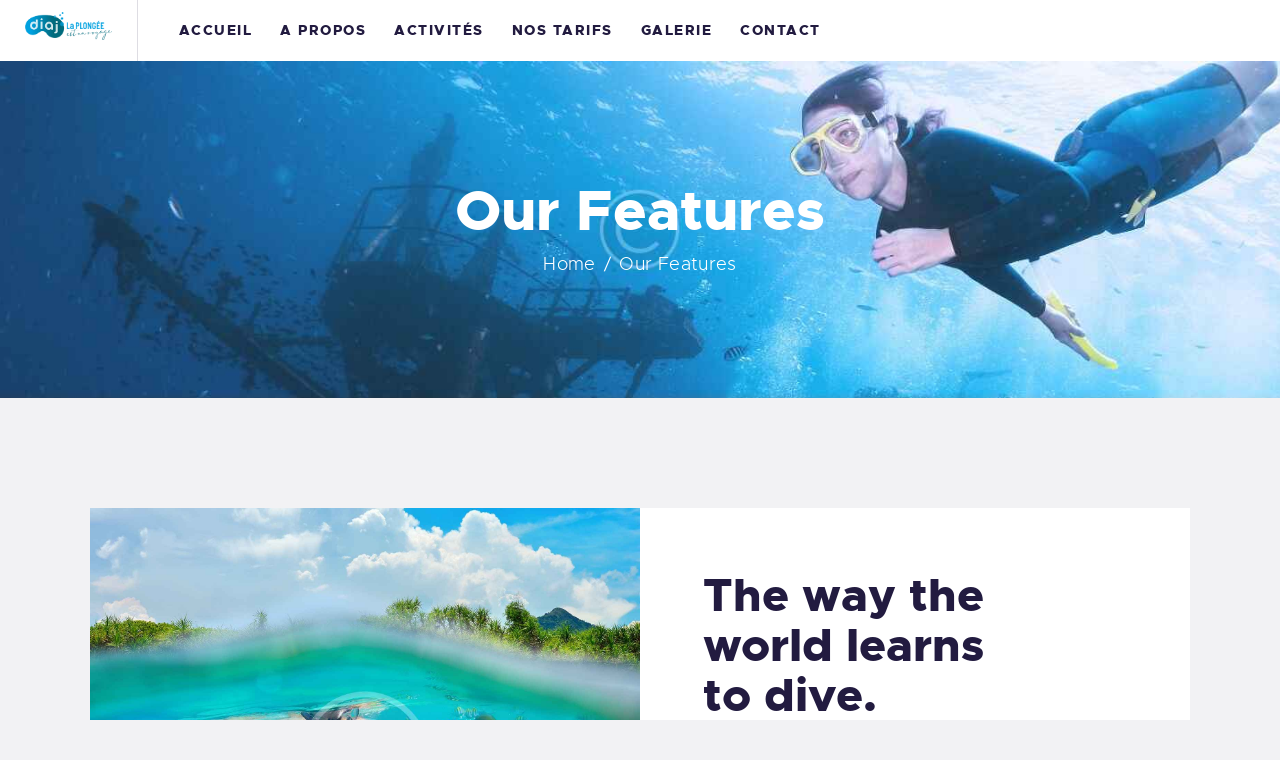

--- FILE ---
content_type: text/html; charset=UTF-8
request_url: https://www.diaj-plongee.fr/our-features/
body_size: 21205
content:
<!DOCTYPE html>
<html lang="fr-FR" class="no-js
									 scheme_default										">
<head>
			<meta charset="UTF-8">
		<meta name="viewport" content="width=device-width, initial-scale=1, maximum-scale=1">
		<meta name="format-detection" content="telephone=no">
		<link rel="profile" href="//gmpg.org/xfn/11">
		<link rel="pingback" href="https://www.diaj-plongee.fr/xmlrpc.php">
		<meta name='robots' content='index, follow, max-image-preview:large, max-snippet:-1, max-video-preview:-1' />

	<!-- This site is optimized with the Yoast SEO plugin v26.1.1 - https://yoast.com/wordpress/plugins/seo/ -->
	<title>Our Features - DIAJ Plongée</title>
<link crossorigin data-rocket-preconnect href="https://fonts.googleapis.com" rel="preconnect">
<link crossorigin data-rocket-preconnect href="https://www.youtube.com" rel="preconnect">
<link crossorigin data-rocket-preconnect href="https://use.fontawesome.com" rel="preconnect">
<link data-rocket-preload as="style" href="https://fonts.googleapis.com/css?family=Roboto%3A300%2C300italic%2C400%2C400italic%2C700%2C700italic%7CRoboto%3A100%2C100italic%2C200%2C200italic%2C300%2C300italic%2C400%2C400italic%2C500%2C500italic%2C600%2C600italic%2C700%2C700italic%2C800%2C800italic%2C900%2C900italic%7CRoboto%20Slab%3A100%2C100italic%2C200%2C200italic%2C300%2C300italic%2C400%2C400italic%2C500%2C500italic%2C600%2C600italic%2C700%2C700italic%2C800%2C800italic%2C900%2C900italic&#038;subset=latin%2Clatin-ext&#038;display=swap" rel="preload">
<link href="https://fonts.googleapis.com/css?family=Roboto%3A300%2C300italic%2C400%2C400italic%2C700%2C700italic%7CRoboto%3A100%2C100italic%2C200%2C200italic%2C300%2C300italic%2C400%2C400italic%2C500%2C500italic%2C600%2C600italic%2C700%2C700italic%2C800%2C800italic%2C900%2C900italic%7CRoboto%20Slab%3A100%2C100italic%2C200%2C200italic%2C300%2C300italic%2C400%2C400italic%2C500%2C500italic%2C600%2C600italic%2C700%2C700italic%2C800%2C800italic%2C900%2C900italic&#038;subset=latin%2Clatin-ext&#038;display=swap" media="print" onload="this.media=&#039;all&#039;" rel="stylesheet">
<noscript><link rel="stylesheet" href="https://fonts.googleapis.com/css?family=Roboto%3A300%2C300italic%2C400%2C400italic%2C700%2C700italic%7CRoboto%3A100%2C100italic%2C200%2C200italic%2C300%2C300italic%2C400%2C400italic%2C500%2C500italic%2C600%2C600italic%2C700%2C700italic%2C800%2C800italic%2C900%2C900italic%7CRoboto%20Slab%3A100%2C100italic%2C200%2C200italic%2C300%2C300italic%2C400%2C400italic%2C500%2C500italic%2C600%2C600italic%2C700%2C700italic%2C800%2C800italic%2C900%2C900italic&#038;subset=latin%2Clatin-ext&#038;display=swap"></noscript><link rel="preload" data-rocket-preload as="image" href="https://www.diaj-plongee.fr/wp-content/uploads/2023/01/Logo-DIAJ-PLONGEE-largeur.png" imagesrcset="//www.diaj-plongee.fr/wp-content/uploads/2023/01/Logo-DIAJ-PLONGEE-largeur.png 2x" imagesizes="" fetchpriority="high">
	<link rel="canonical" href="https://www.diaj-plongee.fr/our-features/" />
	<meta property="og:locale" content="fr_FR" />
	<meta property="og:type" content="article" />
	<meta property="og:title" content="Our Features - DIAJ Plongée" />
	<meta property="og:description" content="The way the world learns to dive. We seek adventure where others&hellip;" />
	<meta property="og:url" content="https://www.diaj-plongee.fr/our-features/" />
	<meta property="og:site_name" content="DIAJ Plongée" />
	<meta property="article:publisher" content="https://www.facebook.com/profile.php?id=100087488660717" />
	<meta property="article:modified_time" content="2021-05-18T11:28:19+00:00" />
	<meta property="og:image" content="https://www.diaj-plongee.fr/wp-content/uploads/2019/02/team-4-copyright-270x370.jpg" />
	<meta name="twitter:card" content="summary_large_image" />
	<meta name="twitter:label1" content="Durée de lecture estimée" />
	<meta name="twitter:data1" content="2 minutes" />
	<script type="application/ld+json" class="yoast-schema-graph">{"@context":"https://schema.org","@graph":[{"@type":"WebPage","@id":"https://www.diaj-plongee.fr/our-features/","url":"https://www.diaj-plongee.fr/our-features/","name":"Our Features - DIAJ Plongée","isPartOf":{"@id":"https://www.diaj-plongee.fr/#website"},"primaryImageOfPage":{"@id":"https://www.diaj-plongee.fr/our-features/#primaryimage"},"image":{"@id":"https://www.diaj-plongee.fr/our-features/#primaryimage"},"thumbnailUrl":"https://www.diaj-plongee.fr/wp-content/uploads/2019/02/team-4-copyright-270x370.jpg","datePublished":"2019-02-07T08:36:03+00:00","dateModified":"2021-05-18T11:28:19+00:00","breadcrumb":{"@id":"https://www.diaj-plongee.fr/our-features/#breadcrumb"},"inLanguage":"fr-FR","potentialAction":[{"@type":"ReadAction","target":["https://www.diaj-plongee.fr/our-features/"]}]},{"@type":"ImageObject","inLanguage":"fr-FR","@id":"https://www.diaj-plongee.fr/our-features/#primaryimage","url":"https://www.diaj-plongee.fr/wp-content/uploads/2019/02/team-4-copyright.jpg","contentUrl":"https://www.diaj-plongee.fr/wp-content/uploads/2019/02/team-4-copyright.jpg","width":1000,"height":1000},{"@type":"BreadcrumbList","@id":"https://www.diaj-plongee.fr/our-features/#breadcrumb","itemListElement":[{"@type":"ListItem","position":1,"name":"Accueil","item":"https://www.diaj-plongee.fr/"},{"@type":"ListItem","position":2,"name":"Our Features"}]},{"@type":"WebSite","@id":"https://www.diaj-plongee.fr/#website","url":"https://www.diaj-plongee.fr/","name":"DIAJ Plongée - Club de Plongée en Martinique Saint-Pierre","description":"La plongée est un voyage","publisher":{"@id":"https://www.diaj-plongee.fr/#organization"},"potentialAction":[{"@type":"SearchAction","target":{"@type":"EntryPoint","urlTemplate":"https://www.diaj-plongee.fr/?s={search_term_string}"},"query-input":{"@type":"PropertyValueSpecification","valueRequired":true,"valueName":"search_term_string"}}],"inLanguage":"fr-FR"},{"@type":"Organization","@id":"https://www.diaj-plongee.fr/#organization","name":"DIAJ Plongée","url":"https://www.diaj-plongee.fr/","logo":{"@type":"ImageObject","inLanguage":"fr-FR","@id":"https://www.diaj-plongee.fr/#/schema/logo/image/","url":"https://www.diaj-plongee.fr/wp-content/uploads/2023/01/Logo-DIAJ-PLONGEE-largeur.png","contentUrl":"https://www.diaj-plongee.fr/wp-content/uploads/2023/01/Logo-DIAJ-PLONGEE-largeur.png","width":250,"height":81,"caption":"DIAJ Plongée"},"image":{"@id":"https://www.diaj-plongee.fr/#/schema/logo/image/"},"sameAs":["https://www.facebook.com/profile.php?id=100087488660717","https://www.instagram.com/diaj_martinique/"]}]}</script>
	<!-- / Yoast SEO plugin. -->


<link rel='dns-prefetch' href='//use.fontawesome.com' />
<link rel='dns-prefetch' href='//fonts.googleapis.com' />
<link href='https://fonts.gstatic.com' crossorigin rel='preconnect' />
<link rel="alternate" type="application/rss+xml" title="DIAJ Plongée &raquo; Flux" href="https://www.diaj-plongee.fr/feed/" />
<link rel="alternate" type="application/rss+xml" title="DIAJ Plongée &raquo; Flux des commentaires" href="https://www.diaj-plongee.fr/comments/feed/" />
<link rel="alternate" title="oEmbed (JSON)" type="application/json+oembed" href="https://www.diaj-plongee.fr/wp-json/oembed/1.0/embed?url=https%3A%2F%2Fwww.diaj-plongee.fr%2Four-features%2F" />
<link rel="alternate" title="oEmbed (XML)" type="text/xml+oembed" href="https://www.diaj-plongee.fr/wp-json/oembed/1.0/embed?url=https%3A%2F%2Fwww.diaj-plongee.fr%2Four-features%2F&#038;format=xml" />
<meta property="og:url" content="https://www.diaj-plongee.fr/our-features/ "/>
			<meta property="og:title" content="Our Features" />
			<meta property="og:description" content="
			The way the  world learns  to dive.We seek adventure where others only dream. We are bound together by our love of the underwater world and our desire to protect it.
GUIDED BOAT DIVES
		.trx_addons_inline_1473835508{background-color:#ffffff;}		
			0Happy Clients0Tours &amp; Activities0Instructors0Locations		
			Meet the Team		
		
			Mark Johnson
			Tour Manager
		
			David Green
			Instructor
		
			Henry Smith
			Boat Captain
		
			Melissa Hunter
			Swimming
		
			Frequently Asked Quections		
												Do you rent large boats with drivers?
					Lorem ipsum dolor sit amet, consectetur adipiscing elit. Fusce laoreet, ligula condimentum tincidunt, arcu orci laoreet massa, nec sagittis elit urna in diam. Sed consectetur dolor non nulla porttitor, in scelerisque quam ultricies. Phasellus et ipsum justo. Aenean fringilla a fermentum mauris non venenatis.
												If I wish to become an affiliate, what is the procedure?
					Lorem ipsum dolor sit amet, consectetur adipiscing elit. Fusce laoreet, ligula condimentum tincidunt, arcu orci laoreet massa, nec sagittis elit urna in diam. Sed consectetur dolor non nulla porttitor, in scelerisque quam ultricies. Phasellus et ipsum justo. Aenean fringilla a fermentum mauris non venenatis.
												What&#039;s the best option for a group trip arrangement?
					Lorem ipsum dolor sit amet, consectetur adipiscing elit. Fusce laoreet, ligula condimentum tincidunt, arcu orci laoreet massa, nec sagittis elit urna in diam. Sed consectetur dolor non nulla porttitor, in scelerisque quam ultricies. Phasellus et ipsum justo. Aenean fringilla a fermentum mauris non venenatis.
												How do I upgrade my diving instructor skills?
					Lorem ipsum dolor sit amet, consectetur adipiscing elit. Fusce laoreet, ligula condimentum tincidunt, arcu orci laoreet massa, nec sagittis elit urna in diam. Sed consectetur dolor non nulla porttitor, in scelerisque quam ultricies. Phasellus et ipsum justo. Aenean fringilla a fermentum mauris non venenatis.
												What is your return policy?
					Lorem ipsum dolor sit amet, consectetur adipiscing elit. Fusce laoreet, ligula condimentum tincidunt, arcu orci laoreet massa, nec sagittis elit urna in diam. Sed consectetur dolor non nulla porttitor, in scelerisque quam ultricies. Phasellus et ipsum justo. Aenean fringilla a fermentum mauris non venenatis.
												How can I confirm the fitment of the gear I am ordering?
					Lorem ipsum dolor sit amet, consectetur adipiscing elit. Fusce laoreet, ligula condimentum tincidunt, arcu orci laoreet massa, nec sagittis elit urna in diam. Sed consectetur dolor non nulla porttitor, in scelerisque quam ultricies. Phasellus et ipsum justo. Aenean fringilla a fermentum mauris non venenatis.
												What if my order comes damaged or gets lost in transit?
					Lorem ipsum dolor sit amet, consectetur adipiscing elit. Fusce laoreet, ligula condimentum tincidunt, arcu orci laoreet massa, nec sagittis elit urna in diam. Sed consectetur dolor non nulla porttitor, in scelerisque quam ultricies. Phasellus et ipsum justo. Aenean fringilla a fermentum mauris non venenatis.
												How to take care of my masks and gear?
					Lorem ipsum dolor sit amet, consectetur adipiscing elit. Fusce laoreet, ligula condimentum tincidunt, arcu orci laoreet massa, nec sagittis elit urna in diam. Sed consectetur dolor non nulla porttitor, in scelerisque quam ultricies. Phasellus et ipsum justo. Aenean fringilla a fermentum mauris non venenatis.
			Instagram.trx_addons_inline_1475720686{color:#ffffff !important}		
			FOLLOW US ON INSTAGRAM" />  
			<meta property="og:type" content="article" /><style id='wp-img-auto-sizes-contain-inline-css' type='text/css'>
img:is([sizes=auto i],[sizes^="auto," i]){contain-intrinsic-size:3000px 1500px}
/*# sourceURL=wp-img-auto-sizes-contain-inline-css */
</style>
<style id='wp-emoji-styles-inline-css' type='text/css'>

	img.wp-smiley, img.emoji {
		display: inline !important;
		border: none !important;
		box-shadow: none !important;
		height: 1em !important;
		width: 1em !important;
		margin: 0 0.07em !important;
		vertical-align: -0.1em !important;
		background: none !important;
		padding: 0 !important;
	}
/*# sourceURL=wp-emoji-styles-inline-css */
</style>
<style id='classic-theme-styles-inline-css' type='text/css'>
/*! This file is auto-generated */
.wp-block-button__link{color:#fff;background-color:#32373c;border-radius:9999px;box-shadow:none;text-decoration:none;padding:calc(.667em + 2px) calc(1.333em + 2px);font-size:1.125em}.wp-block-file__button{background:#32373c;color:#fff;text-decoration:none}
/*# sourceURL=/wp-includes/css/classic-themes.min.css */
</style>
<link property="stylesheet" rel='stylesheet' id='booked-tooltipster-css' href='https://www.diaj-plongee.fr/wp-content/plugins/booked/assets/js/tooltipster/css/tooltipster.css' type='text/css' media='all' />
<link property="stylesheet" rel='stylesheet' id='booked-tooltipster-theme-css' href='https://www.diaj-plongee.fr/wp-content/plugins/booked/assets/js/tooltipster/css/themes/tooltipster-light.css' type='text/css' media='all' />
<link property="stylesheet" rel='stylesheet' id='booked-animations-css' href='https://www.diaj-plongee.fr/wp-content/plugins/booked/assets/css/animations.css' type='text/css' media='all' />
<link property="stylesheet" rel='stylesheet' id='booked-css-css' href='https://www.diaj-plongee.fr/wp-content/plugins/booked/dist/booked.css' type='text/css' media='all' />
<style id='booked-css-inline-css' type='text/css'>
#ui-datepicker-div.booked_custom_date_picker table.ui-datepicker-calendar tbody td a.ui-state-active,#ui-datepicker-div.booked_custom_date_picker table.ui-datepicker-calendar tbody td a.ui-state-active:hover,body #booked-profile-page input[type=submit].button-primary:hover,body .booked-list-view button.button:hover, body .booked-list-view input[type=submit].button-primary:hover,body div.booked-calendar input[type=submit].button-primary:hover,body .booked-modal input[type=submit].button-primary:hover,body div.booked-calendar .bc-head,body div.booked-calendar .bc-head .bc-col,body div.booked-calendar .booked-appt-list .timeslot .timeslot-people button:hover,body #booked-profile-page .booked-profile-header,body #booked-profile-page .booked-tabs li.active a,body #booked-profile-page .booked-tabs li.active a:hover,body #booked-profile-page .appt-block .google-cal-button > a:hover,#ui-datepicker-div.booked_custom_date_picker .ui-datepicker-header{ background:#c4f2d4 !important; }body #booked-profile-page input[type=submit].button-primary:hover,body div.booked-calendar input[type=submit].button-primary:hover,body .booked-list-view button.button:hover, body .booked-list-view input[type=submit].button-primary:hover,body .booked-modal input[type=submit].button-primary:hover,body div.booked-calendar .bc-head .bc-col,body div.booked-calendar .booked-appt-list .timeslot .timeslot-people button:hover,body #booked-profile-page .booked-profile-header,body #booked-profile-page .appt-block .google-cal-button > a:hover{ border-color:#c4f2d4 !important; }body div.booked-calendar .bc-row.days,body div.booked-calendar .bc-row.days .bc-col,body .booked-calendarSwitcher.calendar,body #booked-profile-page .booked-tabs,#ui-datepicker-div.booked_custom_date_picker table.ui-datepicker-calendar thead,#ui-datepicker-div.booked_custom_date_picker table.ui-datepicker-calendar thead th{ background:#039146 !important; }body div.booked-calendar .bc-row.days .bc-col,body #booked-profile-page .booked-tabs{ border-color:#039146 !important; }#ui-datepicker-div.booked_custom_date_picker table.ui-datepicker-calendar tbody td.ui-datepicker-today a,#ui-datepicker-div.booked_custom_date_picker table.ui-datepicker-calendar tbody td.ui-datepicker-today a:hover,body #booked-profile-page input[type=submit].button-primary,body div.booked-calendar input[type=submit].button-primary,body .booked-list-view button.button, body .booked-list-view input[type=submit].button-primary,body .booked-list-view button.button, body .booked-list-view input[type=submit].button-primary,body .booked-modal input[type=submit].button-primary,body div.booked-calendar .booked-appt-list .timeslot .timeslot-people button,body #booked-profile-page .booked-profile-appt-list .appt-block.approved .status-block,body #booked-profile-page .appt-block .google-cal-button > a,body .booked-modal p.booked-title-bar,body div.booked-calendar .bc-col:hover .date span,body .booked-list-view a.booked_list_date_picker_trigger.booked-dp-active,body .booked-list-view a.booked_list_date_picker_trigger.booked-dp-active:hover,.booked-ms-modal .booked-book-appt,body #booked-profile-page .booked-tabs li a .counter{ background:#56c477; }body #booked-profile-page input[type=submit].button-primary,body div.booked-calendar input[type=submit].button-primary,body .booked-list-view button.button, body .booked-list-view input[type=submit].button-primary,body .booked-list-view button.button, body .booked-list-view input[type=submit].button-primary,body .booked-modal input[type=submit].button-primary,body #booked-profile-page .appt-block .google-cal-button > a,body div.booked-calendar .booked-appt-list .timeslot .timeslot-people button,body .booked-list-view a.booked_list_date_picker_trigger.booked-dp-active,body .booked-list-view a.booked_list_date_picker_trigger.booked-dp-active:hover{ border-color:#56c477; }body .booked-modal .bm-window p i.fa,body .booked-modal .bm-window a,body .booked-appt-list .booked-public-appointment-title,body .booked-modal .bm-window p.appointment-title,.booked-ms-modal.visible:hover .booked-book-appt{ color:#56c477; }.booked-appt-list .timeslot.has-title .booked-public-appointment-title { color:inherit; }
/*# sourceURL=booked-css-inline-css */
</style>
<link property="stylesheet" rel='stylesheet' id='trx_addons-icons-css' href='https://www.diaj-plongee.fr/wp-content/plugins/trx_addons/css/font-icons/css/trx_addons_icons.css' type='text/css' media='all' />
<link property="stylesheet" rel='stylesheet' id='jquery-swiper-css' href='https://www.diaj-plongee.fr/wp-content/plugins/trx_addons/js/swiper/swiper.min.css' type='text/css' media='all' />
<link property="stylesheet" rel='stylesheet' id='magnific-popup-css' href='https://www.diaj-plongee.fr/wp-content/plugins/trx_addons/js/magnific/magnific-popup.min.css' type='text/css' media='all' />
<link property="stylesheet" rel='stylesheet' id='trx_addons-css' href='https://www.diaj-plongee.fr/wp-content/plugins/trx_addons/css/__styles.css' type='text/css' media='all' />
<link property="stylesheet" rel='stylesheet' id='trx_addons-animation-css' href='https://www.diaj-plongee.fr/wp-content/plugins/trx_addons/css/trx_addons.animation.css' type='text/css' media='all' />
<link property="stylesheet" rel='stylesheet' id='trx_socials-icons-css' href='https://www.diaj-plongee.fr/wp-content/plugins/trx_socials/assets/css/font_icons/css/trx_socials_icons.css' type='text/css' media='all' />
<link property="stylesheet" rel='stylesheet' id='trx_socials-widget_instagram-css' href='https://www.diaj-plongee.fr/wp-content/plugins/trx_socials/widgets/instagram/instagram.css' type='text/css' media='all' />
<link property="stylesheet" rel='stylesheet' id='woocommerce-layout-css' href='https://www.diaj-plongee.fr/wp-content/plugins/woocommerce/assets/css/woocommerce-layout.css' type='text/css' media='all' />
<link property="stylesheet" rel='stylesheet' id='woocommerce-smallscreen-css' href='https://www.diaj-plongee.fr/wp-content/plugins/woocommerce/assets/css/woocommerce-smallscreen.css' type='text/css' media='only screen and (max-width: 768px)' />
<link property="stylesheet" rel='stylesheet' id='woocommerce-general-css' href='https://www.diaj-plongee.fr/wp-content/plugins/woocommerce/assets/css/woocommerce.css' type='text/css' media='all' />
<style id='woocommerce-inline-inline-css' type='text/css'>
.woocommerce form .form-row .required { visibility: visible; }
/*# sourceURL=woocommerce-inline-inline-css */
</style>
<link property="stylesheet" rel='stylesheet' id='brands-styles-css' href='https://www.diaj-plongee.fr/wp-content/plugins/woocommerce/assets/css/brands.css' type='text/css' media='all' />
<link property="stylesheet" rel='stylesheet' id='basekit_addons-cpt_tours-css' href='https://www.diaj-plongee.fr/wp-content/plugins/basekit-addons/cpt/tours/tours.css' type='text/css' media='all' />
<link property="stylesheet" rel='stylesheet' id='trx_addons-cpt_boats-css' href='https://www.diaj-plongee.fr/wp-content/plugins/basekit-addons/cpt/boats/boats.css' type='text/css' media='all' />
<link property="stylesheet" rel='stylesheet' id='esg-plugin-settings-css' href='https://www.diaj-plongee.fr/wp-content/plugins/essential-grid/public/assets/css/settings.css' type='text/css' media='all' />
<link property="stylesheet" rel='stylesheet' id='tp-fontello-css' href='https://www.diaj-plongee.fr/wp-content/plugins/essential-grid/public/assets/font/fontello/css/fontello.css' type='text/css' media='all' />
<link property="stylesheet" rel='stylesheet' id='booked-wc-fe-styles-css' href='https://www.diaj-plongee.fr/wp-content/plugins/booked/includes/add-ons/woocommerce-payments//css/frontend-style.css' type='text/css' media='all' />
<link property="stylesheet" rel='stylesheet' id='tablepress-default-css' href='https://www.diaj-plongee.fr/wp-content/plugins/tablepress/css/build/default.css' type='text/css' media='all' />
<link property="stylesheet" rel='stylesheet' id='font-awesome-official-css' href='https://use.fontawesome.com/releases/v6.5.2/css/all.css' type='text/css' media='all' integrity="sha384-PPIZEGYM1v8zp5Py7UjFb79S58UeqCL9pYVnVPURKEqvioPROaVAJKKLzvH2rDnI" crossorigin="anonymous" />
<link property="stylesheet" rel='stylesheet' id='elementor-icons-css' href='https://www.diaj-plongee.fr/wp-content/plugins/elementor/assets/lib/eicons/css/elementor-icons.min.css' type='text/css' media='all' />
<link property="stylesheet" rel='stylesheet' id='elementor-frontend-css' href='https://www.diaj-plongee.fr/wp-content/plugins/elementor/assets/css/frontend.min.css' type='text/css' media='all' />
<style id='elementor-frontend-inline-css' type='text/css'>
.elementor-kit-2731{--e-global-color-primary:#6EC1E4;--e-global-color-secondary:#54595F;--e-global-color-text:#7A7A7A;--e-global-color-accent:#61CE70;--e-global-color-21bfa674:#4054B2;--e-global-color-1d11d39e:#23A455;--e-global-color-41b47773:#000;--e-global-color-7156412d:#FFF;--e-global-typography-primary-font-family:"Roboto";--e-global-typography-primary-font-weight:600;--e-global-typography-secondary-font-family:"Roboto Slab";--e-global-typography-secondary-font-weight:400;--e-global-typography-text-font-family:"Roboto";--e-global-typography-text-font-weight:400;--e-global-typography-accent-font-family:"Roboto";--e-global-typography-accent-font-weight:500;}.elementor-section.elementor-section-boxed > .elementor-container{max-width:1200px;}.e-con{--container-max-width:1200px;}.elementor-widget:not(:last-child){margin-block-end:20px;}.elementor-element{--widgets-spacing:20px 20px;}{}.sc_layouts_title_caption{display:var(--page-title-display);}@media(max-width:1024px){.elementor-section.elementor-section-boxed > .elementor-container{max-width:1024px;}.e-con{--container-max-width:1024px;}}@media(max-width:767px){.elementor-section.elementor-section-boxed > .elementor-container{max-width:767px;}.e-con{--container-max-width:767px;}}
.elementor-412 .elementor-element.elementor-element-be65726{padding:110px 0px 110px 0px;}.elementor-412 .elementor-element.elementor-element-f62a3c9{-ms-flex-pack:inherit;-webkit-justify-content:inherit;justify-content:inherit;}.elementor-412 .elementor-element.elementor-element-432ebe1 .sc_promo_text_inner{background-color:#ffffff;}.elementor-412 .elementor-element.elementor-element-ab141b7:not(.elementor-motion-effects-element-type-background), .elementor-412 .elementor-element.elementor-element-ab141b7 > .elementor-motion-effects-container > .elementor-motion-effects-layer{background-color:#191d32;}.elementor-412 .elementor-element.elementor-element-ab141b7{transition:background 0.3s, border 0.3s, border-radius 0.3s, box-shadow 0.3s;padding:110px 0px 75px 0px;}.elementor-412 .elementor-element.elementor-element-ab141b7 > .elementor-background-overlay{transition:background 0.3s, border-radius 0.3s, opacity 0.3s;}.elementor-412 .elementor-element.elementor-element-a44d3f3{-ms-flex-pack:inherit;-webkit-justify-content:inherit;justify-content:inherit;}.elementor-412 .elementor-element.elementor-element-c636f84{padding:98px 0px 75px 0px;}.elementor-412 .elementor-element.elementor-element-38cda7b{-ms-flex-pack:inherit;-webkit-justify-content:inherit;justify-content:inherit;}.elementor-412 .elementor-element.elementor-element-5c7df31{--spacer-size:34px;}.elementor-412 .elementor-element.elementor-element-1d34549c:not(.elementor-motion-effects-element-type-background), .elementor-412 .elementor-element.elementor-element-1d34549c > .elementor-motion-effects-container > .elementor-motion-effects-layer{background-color:#ffffff;}.elementor-412 .elementor-element.elementor-element-1d34549c{transition:background 0.3s, border 0.3s, border-radius 0.3s, box-shadow 0.3s;padding:98px 0px 110px 0px;}.elementor-412 .elementor-element.elementor-element-1d34549c > .elementor-background-overlay{transition:background 0.3s, border-radius 0.3s, opacity 0.3s;}.elementor-412 .elementor-element.elementor-element-7554d762{-ms-flex-pack:inherit;-webkit-justify-content:inherit;justify-content:inherit;}.elementor-412 .elementor-element.elementor-element-055290b{--spacer-size:32px;}.elementor-412 .elementor-element.elementor-element-6db0c369{-ms-flex-pack:inherit;-webkit-justify-content:inherit;justify-content:inherit;}.elementor-412 .elementor-element.elementor-element-6db0c369 > .elementor-element-populated.elementor-column-wrap{padding:0px 15px 0px 0px;}.elementor-412 .elementor-element.elementor-element-6db0c369 > .elementor-element-populated.elementor-widget-wrap{padding:0px 15px 0px 0px;}.elementor-412 .elementor-element.elementor-element-70c18968 .elementor-tab-title{padding:22px 25px 22px 20px;}.elementor-412 .elementor-element.elementor-element-492f141d{-ms-flex-pack:inherit;-webkit-justify-content:inherit;justify-content:inherit;}.elementor-412 .elementor-element.elementor-element-492f141d > .elementor-element-populated.elementor-column-wrap{padding:0px 0px 0px 15px;}.elementor-412 .elementor-element.elementor-element-492f141d > .elementor-element-populated.elementor-widget-wrap{padding:0px 0px 0px 15px;}.elementor-412 .elementor-element.elementor-element-286d9e00 .elementor-tab-title{padding:22px 25px 22px 20px;}.elementor-412 .elementor-element.elementor-element-de043b7:not(.elementor-motion-effects-element-type-background), .elementor-412 .elementor-element.elementor-element-de043b7 > .elementor-motion-effects-container > .elementor-motion-effects-layer{background-color:#191d32;}.elementor-412 .elementor-element.elementor-element-de043b7{transition:background 0.3s, border 0.3s, border-radius 0.3s, box-shadow 0.3s;padding:102px 0px 0px 0px;}.elementor-412 .elementor-element.elementor-element-de043b7 > .elementor-background-overlay{transition:background 0.3s, border-radius 0.3s, opacity 0.3s;}.elementor-412 .elementor-element.elementor-element-45798b8{-ms-flex-pack:inherit;-webkit-justify-content:inherit;justify-content:inherit;}.elementor-412 .elementor-element.elementor-element-94339e9{-ms-flex-pack:inherit;-webkit-justify-content:inherit;justify-content:inherit;}.elementor-bc-flex-widget .elementor-412 .elementor-element.elementor-element-d8d53e3.elementor-column .elementor-widget-wrap{align-items:center;}.elementor-412 .elementor-element.elementor-element-d8d53e3.elementor-column.elementor-element[data-element_type="column"] > .elementor-widget-wrap.elementor-element-populated{align-content:center;align-items:center;}.elementor-412 .elementor-element.elementor-element-d8d53e3{-ms-flex-pack:flex-end;-webkit-justify-content:flex-end;justify-content:flex-end;}.elementor-412 .elementor-element.elementor-element-d8d53e3 > .elementor-element-populated{text-align:right;}.elementor-412 .elementor-element.elementor-element-00aa59b{--spacer-size:42px;}@media(max-width:1024px){.elementor-412 .elementor-element.elementor-element-be65726{padding:80px 0px 80px 0px;}.elementor-412 .elementor-element.elementor-element-ab141b7{padding:80px 0px 45px 0px;}.elementor-412 .elementor-element.elementor-element-c636f84{padding:80px 0px 45px 0px;}.elementor-412 .elementor-element.elementor-element-5c7df31{--spacer-size:20px;}.elementor-412 .elementor-element.elementor-element-1d34549c{padding:80px 0px 80px 0px;}.elementor-412 .elementor-element.elementor-element-055290b{--spacer-size:20px;}.elementor-412 .elementor-element.elementor-element-de043b7{padding:80px 0px 0px 0px;}.elementor-412 .elementor-element.elementor-element-00aa59b{--spacer-size:35px;}}@media(max-width:767px){.elementor-412 .elementor-element.elementor-element-be65726{padding:60px 0px 60px 0px;}.elementor-412 .elementor-element.elementor-element-ab141b7{padding:60px 0px 25px 0px;}.elementor-412 .elementor-element.elementor-element-c636f84{padding:60px 0px 25px 0px;}.elementor-412 .elementor-element.elementor-element-1d34549c{padding:60px 0px 60px 0px;}.elementor-412 .elementor-element.elementor-element-6db0c369 > .elementor-element-populated.elementor-column-wrap{padding:0px 0px 0px 0px;}.elementor-412 .elementor-element.elementor-element-6db0c369 > .elementor-element-populated.elementor-widget-wrap{padding:0px 0px 0px 0px;}.elementor-412 .elementor-element.elementor-element-492f141d > .elementor-element-populated{margin:10px 0px 0px 0px;--e-column-margin-right:0px;--e-column-margin-left:0px;}.elementor-412 .elementor-element.elementor-element-492f141d > .elementor-element-populated.elementor-column-wrap{padding:0px 0px 0px 0px;}.elementor-412 .elementor-element.elementor-element-492f141d > .elementor-element-populated.elementor-widget-wrap{padding:0px 0px 0px 0px;}.elementor-412 .elementor-element.elementor-element-de043b7{padding:60px 0px 0px 0px;}.elementor-412 .elementor-element.elementor-element-d8d53e3{-ms-flex-pack:flex-end;-webkit-justify-content:flex-end;justify-content:flex-end;}.elementor-412 .elementor-element.elementor-element-d8d53e3 > .elementor-element-populated{margin:20px 0px 0px 0px;--e-column-margin-right:0px;--e-column-margin-left:0px;}}
/*# sourceURL=elementor-frontend-inline-css */
</style>
<link property="stylesheet" rel='stylesheet' id='swiper-css' href='https://www.diaj-plongee.fr/wp-content/plugins/elementor/assets/lib/swiper/v8/css/swiper.min.css' type='text/css' media='all' />
<link property="stylesheet" rel='stylesheet' id='font-awesome-5-all-css' href='https://www.diaj-plongee.fr/wp-content/plugins/elementor/assets/lib/font-awesome/css/all.min.css' type='text/css' media='all' />
<link property="stylesheet" rel='stylesheet' id='font-awesome-4-shim-css' href='https://www.diaj-plongee.fr/wp-content/plugins/elementor/assets/lib/font-awesome/css/v4-shims.min.css' type='text/css' media='all' />
<link property="stylesheet" rel='stylesheet' id='briny-font-Metropolis-css' href='https://www.diaj-plongee.fr/wp-content/themes/briny/css/font-face/Metropolis/stylesheet.css' type='text/css' media='all' />

<link property="stylesheet" rel='stylesheet' id='fontello-icons-css' href='https://www.diaj-plongee.fr/wp-content/themes/briny/css/font-icons/css/fontello.css' type='text/css' media='all' />
<link property="stylesheet" rel='stylesheet' id='briny-main-css' href='https://www.diaj-plongee.fr/wp-content/themes/briny/style.css' type='text/css' media='all' />
<link property="stylesheet" rel='stylesheet' id='briny-plugins-css' href='https://www.diaj-plongee.fr/wp-content/themes/briny/css/__plugins.css' type='text/css' media='all' />
<link property="stylesheet" rel='stylesheet' id='briny-animations-css' href='https://www.diaj-plongee.fr/wp-content/themes/briny/css/animations.css' type='text/css' media='all' />
<link property="stylesheet" rel='stylesheet' id='briny-custom-css' href='https://www.diaj-plongee.fr/wp-content/themes/briny/css/__custom.css' type='text/css' media='all' />
<link property="stylesheet" rel='stylesheet' id='briny-color-default-css' href='https://www.diaj-plongee.fr/wp-content/themes/briny/css/__colors-default.css' type='text/css' media='all' />
<link property="stylesheet" rel='stylesheet' id='briny-color-dark-css' href='https://www.diaj-plongee.fr/wp-content/themes/briny/css/__colors-dark.css' type='text/css' media='all' />
<link property="stylesheet" rel='stylesheet' id='mediaelement-css' href='https://www.diaj-plongee.fr/wp-includes/js/mediaelement/mediaelementplayer-legacy.min.css' type='text/css' media='all' />
<link property="stylesheet" rel='stylesheet' id='wp-mediaelement-css' href='https://www.diaj-plongee.fr/wp-includes/js/mediaelement/wp-mediaelement.min.css' type='text/css' media='all' />
<link property="stylesheet" rel='stylesheet' id='trx_addons-responsive-css' href='https://www.diaj-plongee.fr/wp-content/plugins/trx_addons/css/__responsive.css' type='text/css' media='all' />
<link property="stylesheet" rel='stylesheet' id='trx_addons-cpt_boats-responsive-css' href='https://www.diaj-plongee.fr/wp-content/plugins/basekit-addons/cpt/boats/boats.responsive.css' type='text/css' media='all' />
<link property="stylesheet" rel='stylesheet' id='briny-responsive-css' href='https://www.diaj-plongee.fr/wp-content/themes/briny/css/__responsive.css' type='text/css' media='all' />
<link property="stylesheet" rel='stylesheet' id='font-awesome-official-v4shim-css' href='https://use.fontawesome.com/releases/v6.5.2/css/v4-shims.css' type='text/css' media='all' integrity="sha384-XyvK/kKwgVW+fuRkusfLgfhAMuaxLPSOY8W7wj8tUkf0Nr2WGHniPmpdu+cmPS5n" crossorigin="anonymous" />

<link property="stylesheet" rel='stylesheet' id='elementor-icons-shared-0-css' href='https://www.diaj-plongee.fr/wp-content/plugins/elementor/assets/lib/font-awesome/css/fontawesome.min.css' type='text/css' media='all' />
<link property="stylesheet" rel='stylesheet' id='elementor-icons-fa-solid-css' href='https://www.diaj-plongee.fr/wp-content/plugins/elementor/assets/lib/font-awesome/css/solid.min.css' type='text/css' media='all' />
<link rel="preconnect" href="https://fonts.gstatic.com/" crossorigin><script type="text/javascript" src="https://www.diaj-plongee.fr/wp-includes/js/jquery/jquery.min.js" id="jquery-core-js"></script>
<script type="text/javascript" src="https://www.diaj-plongee.fr/wp-includes/js/jquery/jquery-migrate.min.js" id="jquery-migrate-js"></script>
<script type="text/javascript" src="https://www.diaj-plongee.fr/wp-content/plugins/woocommerce/assets/js/jquery-blockui/jquery.blockUI.min.js" id="jquery-blockui-js" defer="defer" data-wp-strategy="defer"></script>
<link rel="https://api.w.org/" href="https://www.diaj-plongee.fr/wp-json/" /><link rel="alternate" title="JSON" type="application/json" href="https://www.diaj-plongee.fr/wp-json/wp/v2/pages/412" /><link rel="EditURI" type="application/rsd+xml" title="RSD" href="https://www.diaj-plongee.fr/xmlrpc.php?rsd" />
<meta name="generator" content="WordPress 6.9" />
<meta name="generator" content="WooCommerce 10.2.3" />
<link rel='shortlink' href='https://www.diaj-plongee.fr/?p=412' />
			<style type="text/css">
			<!--
				#page_preloader {
					background-color: #ffffff !important;background-image: url(https://www.diaj-plongee.fr/wp-content/uploads/2019/04/preloader.gif);				}
			-->
			</style>
				<noscript><style>.woocommerce-product-gallery{ opacity: 1 !important; }</style></noscript>
	<meta name="generator" content="Elementor 3.20.3; features: e_optimized_assets_loading, additional_custom_breakpoints, block_editor_assets_optimize, e_image_loading_optimization; settings: css_print_method-internal, google_font-enabled, font_display-auto">
<style type="text/css">.recentcomments a{display:inline !important;padding:0 !important;margin:0 !important;}</style><meta name="generator" content="Powered by Slider Revolution 6.7.0 - responsive, Mobile-Friendly Slider Plugin for WordPress with comfortable drag and drop interface." />
<link rel="icon" href="https://www.diaj-plongee.fr/wp-content/uploads/2022/12/cropped-logo-diaj-plongee-32x32.png" sizes="32x32" />
<link rel="icon" href="https://www.diaj-plongee.fr/wp-content/uploads/2022/12/cropped-logo-diaj-plongee-192x192.png" sizes="192x192" />
<link rel="apple-touch-icon" href="https://www.diaj-plongee.fr/wp-content/uploads/2022/12/cropped-logo-diaj-plongee-180x180.png" />
<meta name="msapplication-TileImage" content="https://www.diaj-plongee.fr/wp-content/uploads/2022/12/cropped-logo-diaj-plongee-270x270.png" />
<script>function setREVStartSize(e){
			//window.requestAnimationFrame(function() {
				window.RSIW = window.RSIW===undefined ? window.innerWidth : window.RSIW;
				window.RSIH = window.RSIH===undefined ? window.innerHeight : window.RSIH;
				try {
					var pw = document.getElementById(e.c).parentNode.offsetWidth,
						newh;
					pw = pw===0 || isNaN(pw) || (e.l=="fullwidth" || e.layout=="fullwidth") ? window.RSIW : pw;
					e.tabw = e.tabw===undefined ? 0 : parseInt(e.tabw);
					e.thumbw = e.thumbw===undefined ? 0 : parseInt(e.thumbw);
					e.tabh = e.tabh===undefined ? 0 : parseInt(e.tabh);
					e.thumbh = e.thumbh===undefined ? 0 : parseInt(e.thumbh);
					e.tabhide = e.tabhide===undefined ? 0 : parseInt(e.tabhide);
					e.thumbhide = e.thumbhide===undefined ? 0 : parseInt(e.thumbhide);
					e.mh = e.mh===undefined || e.mh=="" || e.mh==="auto" ? 0 : parseInt(e.mh,0);
					if(e.layout==="fullscreen" || e.l==="fullscreen")
						newh = Math.max(e.mh,window.RSIH);
					else{
						e.gw = Array.isArray(e.gw) ? e.gw : [e.gw];
						for (var i in e.rl) if (e.gw[i]===undefined || e.gw[i]===0) e.gw[i] = e.gw[i-1];
						e.gh = e.el===undefined || e.el==="" || (Array.isArray(e.el) && e.el.length==0)? e.gh : e.el;
						e.gh = Array.isArray(e.gh) ? e.gh : [e.gh];
						for (var i in e.rl) if (e.gh[i]===undefined || e.gh[i]===0) e.gh[i] = e.gh[i-1];
											
						var nl = new Array(e.rl.length),
							ix = 0,
							sl;
						e.tabw = e.tabhide>=pw ? 0 : e.tabw;
						e.thumbw = e.thumbhide>=pw ? 0 : e.thumbw;
						e.tabh = e.tabhide>=pw ? 0 : e.tabh;
						e.thumbh = e.thumbhide>=pw ? 0 : e.thumbh;
						for (var i in e.rl) nl[i] = e.rl[i]<window.RSIW ? 0 : e.rl[i];
						sl = nl[0];
						for (var i in nl) if (sl>nl[i] && nl[i]>0) { sl = nl[i]; ix=i;}
						var m = pw>(e.gw[ix]+e.tabw+e.thumbw) ? 1 : (pw-(e.tabw+e.thumbw)) / (e.gw[ix]);
						newh =  (e.gh[ix] * m) + (e.tabh + e.thumbh);
					}
					var el = document.getElementById(e.c);
					if (el!==null && el) el.style.height = newh+"px";
					el = document.getElementById(e.c+"_wrapper");
					if (el!==null && el) {
						el.style.height = newh+"px";
						el.style.display = "block";
					}
				} catch(e){
					console.log("Failure at Presize of Slider:" + e)
				}
			//});
		  };</script>
		<style type="text/css" id="wp-custom-css">
			img.logo_image {
    height: 100%;
	width: 262px;
}

.wpforms-form input[type=checkbox] + label:before {content: none;}		</style>
		<style type="text/css" id="trx_addons-inline-styles-inline-css">.trx_addons_inline_1462418186 img{max-height:60px;}.trx_addons_inline_1417604463 img{max-height:60px;}.trx_addons_inline_1778579818{background-color:#ffffff;}.trx_addons_inline_693862911{color:#ffffff !important}.custom-logo-link,.sc_layouts_logo{font-size:2em}</style>
<style id="elementor-post-783">.elementor-783 .elementor-element.elementor-element-de9ff47 > .elementor-container > .elementor-column > .elementor-widget-wrap{align-content:center;align-items:center;}.elementor-783 .elementor-element.elementor-element-de9ff47:not(.elementor-motion-effects-element-type-background), .elementor-783 .elementor-element.elementor-element-de9ff47 > .elementor-motion-effects-container > .elementor-motion-effects-layer{background-color:#ffffff;}.elementor-783 .elementor-element.elementor-element-de9ff47{transition:background 0.3s, border 0.3s, border-radius 0.3s, box-shadow 0.3s;padding:0px 0px 0px 0px;}.elementor-783 .elementor-element.elementor-element-de9ff47 > .elementor-background-overlay{transition:background 0.3s, border-radius 0.3s, opacity 0.3s;}.elementor-bc-flex-widget .elementor-783 .elementor-element.elementor-element-b806a9f.elementor-column .elementor-widget-wrap{align-items:center;}.elementor-783 .elementor-element.elementor-element-b806a9f.elementor-column.elementor-element[data-element_type="column"] > .elementor-widget-wrap.elementor-element-populated{align-content:center;align-items:center;}.elementor-783 .elementor-element.elementor-element-b806a9f{-ms-flex-pack:inherit;-webkit-justify-content:inherit;justify-content:inherit;}.elementor-783 .elementor-element.elementor-element-b806a9f > .elementor-element-populated{text-align:center;}.elementor-783 .elementor-element.elementor-element-b806a9f > .elementor-element-populated.elementor-column-wrap{padding:0px 25px 0px 25px;}.elementor-783 .elementor-element.elementor-element-b806a9f > .elementor-element-populated.elementor-widget-wrap{padding:0px 25px 0px 25px;}.elementor-783 .elementor-element.elementor-element-f1ad8f7 .logo_image{max-height:60px;}.elementor-783 .elementor-element.elementor-element-f1ad8f7 > .elementor-widget-container{margin:-4px 0px 0px 0px;}.elementor-bc-flex-widget .elementor-783 .elementor-element.elementor-element-c9a63b7.elementor-column .elementor-widget-wrap{align-items:center;}.elementor-783 .elementor-element.elementor-element-c9a63b7.elementor-column.elementor-element[data-element_type="column"] > .elementor-widget-wrap.elementor-element-populated{align-content:center;align-items:center;}.elementor-783 .elementor-element.elementor-element-c9a63b7{-ms-flex-pack:inherit;-webkit-justify-content:inherit;justify-content:inherit;}.elementor-783 .elementor-element.elementor-element-c9a63b7 > .elementor-element-populated{border-style:solid;border-width:0px 0px 0px 1px;border-color:rgba(34,27,64,0.15);transition:background 0.3s, border 0.3s, border-radius 0.3s, box-shadow 0.3s;}.elementor-783 .elementor-element.elementor-element-c9a63b7 > .elementor-element-populated > .elementor-background-overlay{transition:background 0.3s, border-radius 0.3s, opacity 0.3s;}.elementor-783 .elementor-element.elementor-element-c9a63b7 > .elementor-element-populated.elementor-column-wrap{padding:0px 0px 0px 27px;}.elementor-783 .elementor-element.elementor-element-c9a63b7 > .elementor-element-populated.elementor-widget-wrap{padding:0px 0px 0px 27px;}.elementor-783 .elementor-element.elementor-element-81ea795 > .elementor-widget-wrap > .elementor-widget:not(.elementor-widget__width-auto):not(.elementor-widget__width-initial):not(:last-child):not(.elementor-absolute){margin-bottom:0px;}.elementor-783 .elementor-element.elementor-element-81ea795{-ms-flex-pack:inherit;-webkit-justify-content:inherit;justify-content:inherit;}.elementor-783 .elementor-element.elementor-element-81ea795 > .elementor-element-populated.elementor-column-wrap{padding:0px 0px 0px 0px;}.elementor-783 .elementor-element.elementor-element-81ea795 > .elementor-element-populated.elementor-widget-wrap{padding:0px 0px 0px 0px;}.elementor-783 .elementor-element.elementor-element-d8b9cc6 > .elementor-container > .elementor-column > .elementor-widget-wrap{align-content:center;align-items:center;}.elementor-783 .elementor-element.elementor-element-d8b9cc6:not(.elementor-motion-effects-element-type-background), .elementor-783 .elementor-element.elementor-element-d8b9cc6 > .elementor-motion-effects-container > .elementor-motion-effects-layer{background-color:#ffffff;}.elementor-783 .elementor-element.elementor-element-d8b9cc6{transition:background 0.3s, border 0.3s, border-radius 0.3s, box-shadow 0.3s;}.elementor-783 .elementor-element.elementor-element-d8b9cc6 > .elementor-background-overlay{transition:background 0.3s, border-radius 0.3s, opacity 0.3s;}.elementor-783 .elementor-element.elementor-element-9a4c959{-ms-flex-pack:inherit;-webkit-justify-content:inherit;justify-content:inherit;}.elementor-783 .elementor-element.elementor-element-3f6d86c .logo_image{max-height:60px;}.elementor-783 .elementor-element.elementor-element-3f6d86c > .elementor-widget-container{margin:-4px 0px 0px 0px;}.elementor-783 .elementor-element.elementor-element-75e88ae{-ms-flex-pack:inherit;-webkit-justify-content:inherit;justify-content:inherit;}.elementor-783 .elementor-element.elementor-element-dd840fc:not(.elementor-motion-effects-element-type-background), .elementor-783 .elementor-element.elementor-element-dd840fc > .elementor-motion-effects-container > .elementor-motion-effects-layer{background-image:url("https://www.diaj-plongee.fr/wp-content/uploads/2019/02/breadcrumbs_bg-copyright.jpg");background-position:center center;background-repeat:no-repeat;background-size:cover;}.elementor-783 .elementor-element.elementor-element-dd840fc{transition:background 0.3s, border 0.3s, border-radius 0.3s, box-shadow 0.3s;padding:120px 0px 120px 0px;}.elementor-783 .elementor-element.elementor-element-dd840fc > .elementor-background-overlay{transition:background 0.3s, border-radius 0.3s, opacity 0.3s;}.elementor-783 .elementor-element.elementor-element-e605936{-ms-flex-pack:inherit;-webkit-justify-content:inherit;justify-content:inherit;}.elementor-783 .elementor-element.elementor-element-4cb2fee .sc_layouts_title{min-height:0px;}@media(min-width:768px){.elementor-783 .elementor-element.elementor-element-b806a9f{width:10.699%;}.elementor-783 .elementor-element.elementor-element-c9a63b7{width:63.698%;}.elementor-783 .elementor-element.elementor-element-81ea795{width:25.599%;}.elementor-783 .elementor-element.elementor-element-9a4c959{width:30.75%;}.elementor-783 .elementor-element.elementor-element-75e88ae{width:69.25%;}}@media(max-width:1024px) and (min-width:768px){.elementor-783 .elementor-element.elementor-element-b806a9f{width:15%;}.elementor-783 .elementor-element.elementor-element-c9a63b7{width:65%;}.elementor-783 .elementor-element.elementor-element-81ea795{width:20%;}}@media(max-width:1024px){.elementor-783 .elementor-element.elementor-element-b806a9f > .elementor-element-populated.elementor-column-wrap{padding:0px 15px 0px 15px;}.elementor-783 .elementor-element.elementor-element-b806a9f > .elementor-element-populated.elementor-widget-wrap{padding:0px 15px 0px 15px;}.elementor-783 .elementor-element.elementor-element-c9a63b7 > .elementor-element-populated.elementor-column-wrap{padding:0px 0px 0px 10px;}.elementor-783 .elementor-element.elementor-element-c9a63b7 > .elementor-element-populated.elementor-widget-wrap{padding:0px 0px 0px 10px;}.elementor-783 .elementor-element.elementor-element-81ea795 > .elementor-element-populated.elementor-column-wrap{padding:0px 20px 0px 0px;}.elementor-783 .elementor-element.elementor-element-81ea795 > .elementor-element-populated.elementor-widget-wrap{padding:0px 20px 0px 0px;}.elementor-783 .elementor-element.elementor-element-dd840fc{padding:80px 0px 80px 0px;}}@media(max-width:767px){.elementor-783 .elementor-element.elementor-element-9a4c959{width:40%;}.elementor-783 .elementor-element.elementor-element-75e88ae{width:60%;}.elementor-783 .elementor-element.elementor-element-dd840fc{padding:50px 0px 50px 0px;}}</style>
<style id="elementor-post-596">.elementor-596 .elementor-element.elementor-element-5da5e47 > .elementor-container > .elementor-column > .elementor-widget-wrap{align-content:center;align-items:center;}.elementor-596 .elementor-element.elementor-element-5da5e47:not(.elementor-motion-effects-element-type-background), .elementor-596 .elementor-element.elementor-element-5da5e47 > .elementor-motion-effects-container > .elementor-motion-effects-layer{background-color:#191d32;}.elementor-596 .elementor-element.elementor-element-5da5e47{transition:background 0.3s, border 0.3s, border-radius 0.3s, box-shadow 0.3s;padding:0px 0px 0px 0px;}.elementor-596 .elementor-element.elementor-element-5da5e47 > .elementor-background-overlay{transition:background 0.3s, border-radius 0.3s, opacity 0.3s;}.elementor-596 .elementor-element.elementor-element-66f4998{-ms-flex-pack:inherit;-webkit-justify-content:inherit;justify-content:inherit;}.elementor-596 .elementor-element.elementor-element-66f4998 > .elementor-element-populated{text-align:center;}.elementor-596 .elementor-element.elementor-element-c663095{-ms-flex-pack:inherit;-webkit-justify-content:inherit;justify-content:inherit;}.elementor-596 .elementor-element.elementor-element-c663095 > .elementor-element-populated{text-align:center;}.elementor-596 .elementor-element.elementor-element-050db78{-ms-flex-pack:inherit;-webkit-justify-content:inherit;justify-content:inherit;}.elementor-596 .elementor-element.elementor-element-050db78 > .elementor-element-populated{border-style:solid;border-color:#313459;transition:background 0.3s, border 0.3s, border-radius 0.3s, box-shadow 0.3s;text-align:center;}.elementor-596 .elementor-element.elementor-element-050db78 > .elementor-element-populated > .elementor-background-overlay{transition:background 0.3s, border-radius 0.3s, opacity 0.3s;}@media(min-width:768px){.elementor-596 .elementor-element.elementor-element-66f4998{width:24.985%;}.elementor-596 .elementor-element.elementor-element-c663095{width:50.031%;}.elementor-596 .elementor-element.elementor-element-050db78{width:24.98%;}}@media(max-width:767px){.elementor-596 .elementor-element.elementor-element-5da5e47{padding:0px 0px 0px 0px;}.elementor-596 .elementor-element.elementor-element-66f4998 > .elementor-element-populated.elementor-column-wrap{padding:15px 10px 15px 10px;}.elementor-596 .elementor-element.elementor-element-66f4998 > .elementor-element-populated.elementor-widget-wrap{padding:15px 10px 15px 10px;}.elementor-596 .elementor-element.elementor-element-c663095 > .elementor-element-populated.elementor-column-wrap{padding:15px 10px 15px 10px;}.elementor-596 .elementor-element.elementor-element-c663095 > .elementor-element-populated.elementor-widget-wrap{padding:15px 10px 15px 10px;}.elementor-596 .elementor-element.elementor-element-050db78 > .elementor-element-populated{border-width:1px 0px 0px 0px;}}</style>
<link property="stylesheet" rel='stylesheet' id='wc-blocks-style-css' href='https://www.diaj-plongee.fr/wp-content/plugins/woocommerce/assets/client/blocks/wc-blocks.css' type='text/css' media='all' />
<style id='global-styles-inline-css' type='text/css'>
:root{--wp--preset--aspect-ratio--square: 1;--wp--preset--aspect-ratio--4-3: 4/3;--wp--preset--aspect-ratio--3-4: 3/4;--wp--preset--aspect-ratio--3-2: 3/2;--wp--preset--aspect-ratio--2-3: 2/3;--wp--preset--aspect-ratio--16-9: 16/9;--wp--preset--aspect-ratio--9-16: 9/16;--wp--preset--color--black: #000000;--wp--preset--color--cyan-bluish-gray: #abb8c3;--wp--preset--color--white: #ffffff;--wp--preset--color--pale-pink: #f78da7;--wp--preset--color--vivid-red: #cf2e2e;--wp--preset--color--luminous-vivid-orange: #ff6900;--wp--preset--color--luminous-vivid-amber: #fcb900;--wp--preset--color--light-green-cyan: #7bdcb5;--wp--preset--color--vivid-green-cyan: #00d084;--wp--preset--color--pale-cyan-blue: #8ed1fc;--wp--preset--color--vivid-cyan-blue: #0693e3;--wp--preset--color--vivid-purple: #9b51e0;--wp--preset--color--bg-color: #f2f2f4;--wp--preset--color--bd-color: #dddce1;--wp--preset--color--text-dark: #221b40;--wp--preset--color--text-light: #635c81;--wp--preset--color--text-link: #ff1000;--wp--preset--color--text-hover: #00b8f4;--wp--preset--color--text-link-2: #00b8f4;--wp--preset--color--text-hover-2: #ff1000;--wp--preset--color--text-link-3: #0D71CE;--wp--preset--color--text-hover-3: #00b8f4;--wp--preset--gradient--vivid-cyan-blue-to-vivid-purple: linear-gradient(135deg,rgb(6,147,227) 0%,rgb(155,81,224) 100%);--wp--preset--gradient--light-green-cyan-to-vivid-green-cyan: linear-gradient(135deg,rgb(122,220,180) 0%,rgb(0,208,130) 100%);--wp--preset--gradient--luminous-vivid-amber-to-luminous-vivid-orange: linear-gradient(135deg,rgb(252,185,0) 0%,rgb(255,105,0) 100%);--wp--preset--gradient--luminous-vivid-orange-to-vivid-red: linear-gradient(135deg,rgb(255,105,0) 0%,rgb(207,46,46) 100%);--wp--preset--gradient--very-light-gray-to-cyan-bluish-gray: linear-gradient(135deg,rgb(238,238,238) 0%,rgb(169,184,195) 100%);--wp--preset--gradient--cool-to-warm-spectrum: linear-gradient(135deg,rgb(74,234,220) 0%,rgb(151,120,209) 20%,rgb(207,42,186) 40%,rgb(238,44,130) 60%,rgb(251,105,98) 80%,rgb(254,248,76) 100%);--wp--preset--gradient--blush-light-purple: linear-gradient(135deg,rgb(255,206,236) 0%,rgb(152,150,240) 100%);--wp--preset--gradient--blush-bordeaux: linear-gradient(135deg,rgb(254,205,165) 0%,rgb(254,45,45) 50%,rgb(107,0,62) 100%);--wp--preset--gradient--luminous-dusk: linear-gradient(135deg,rgb(255,203,112) 0%,rgb(199,81,192) 50%,rgb(65,88,208) 100%);--wp--preset--gradient--pale-ocean: linear-gradient(135deg,rgb(255,245,203) 0%,rgb(182,227,212) 50%,rgb(51,167,181) 100%);--wp--preset--gradient--electric-grass: linear-gradient(135deg,rgb(202,248,128) 0%,rgb(113,206,126) 100%);--wp--preset--gradient--midnight: linear-gradient(135deg,rgb(2,3,129) 0%,rgb(40,116,252) 100%);--wp--preset--font-size--small: 13px;--wp--preset--font-size--medium: 20px;--wp--preset--font-size--large: 36px;--wp--preset--font-size--x-large: 42px;--wp--preset--spacing--20: 0.44rem;--wp--preset--spacing--30: 0.67rem;--wp--preset--spacing--40: 1rem;--wp--preset--spacing--50: 1.5rem;--wp--preset--spacing--60: 2.25rem;--wp--preset--spacing--70: 3.38rem;--wp--preset--spacing--80: 5.06rem;--wp--preset--shadow--natural: 6px 6px 9px rgba(0, 0, 0, 0.2);--wp--preset--shadow--deep: 12px 12px 50px rgba(0, 0, 0, 0.4);--wp--preset--shadow--sharp: 6px 6px 0px rgba(0, 0, 0, 0.2);--wp--preset--shadow--outlined: 6px 6px 0px -3px rgb(255, 255, 255), 6px 6px rgb(0, 0, 0);--wp--preset--shadow--crisp: 6px 6px 0px rgb(0, 0, 0);}:where(.is-layout-flex){gap: 0.5em;}:where(.is-layout-grid){gap: 0.5em;}body .is-layout-flex{display: flex;}.is-layout-flex{flex-wrap: wrap;align-items: center;}.is-layout-flex > :is(*, div){margin: 0;}body .is-layout-grid{display: grid;}.is-layout-grid > :is(*, div){margin: 0;}:where(.wp-block-columns.is-layout-flex){gap: 2em;}:where(.wp-block-columns.is-layout-grid){gap: 2em;}:where(.wp-block-post-template.is-layout-flex){gap: 1.25em;}:where(.wp-block-post-template.is-layout-grid){gap: 1.25em;}.has-black-color{color: var(--wp--preset--color--black) !important;}.has-cyan-bluish-gray-color{color: var(--wp--preset--color--cyan-bluish-gray) !important;}.has-white-color{color: var(--wp--preset--color--white) !important;}.has-pale-pink-color{color: var(--wp--preset--color--pale-pink) !important;}.has-vivid-red-color{color: var(--wp--preset--color--vivid-red) !important;}.has-luminous-vivid-orange-color{color: var(--wp--preset--color--luminous-vivid-orange) !important;}.has-luminous-vivid-amber-color{color: var(--wp--preset--color--luminous-vivid-amber) !important;}.has-light-green-cyan-color{color: var(--wp--preset--color--light-green-cyan) !important;}.has-vivid-green-cyan-color{color: var(--wp--preset--color--vivid-green-cyan) !important;}.has-pale-cyan-blue-color{color: var(--wp--preset--color--pale-cyan-blue) !important;}.has-vivid-cyan-blue-color{color: var(--wp--preset--color--vivid-cyan-blue) !important;}.has-vivid-purple-color{color: var(--wp--preset--color--vivid-purple) !important;}.has-black-background-color{background-color: var(--wp--preset--color--black) !important;}.has-cyan-bluish-gray-background-color{background-color: var(--wp--preset--color--cyan-bluish-gray) !important;}.has-white-background-color{background-color: var(--wp--preset--color--white) !important;}.has-pale-pink-background-color{background-color: var(--wp--preset--color--pale-pink) !important;}.has-vivid-red-background-color{background-color: var(--wp--preset--color--vivid-red) !important;}.has-luminous-vivid-orange-background-color{background-color: var(--wp--preset--color--luminous-vivid-orange) !important;}.has-luminous-vivid-amber-background-color{background-color: var(--wp--preset--color--luminous-vivid-amber) !important;}.has-light-green-cyan-background-color{background-color: var(--wp--preset--color--light-green-cyan) !important;}.has-vivid-green-cyan-background-color{background-color: var(--wp--preset--color--vivid-green-cyan) !important;}.has-pale-cyan-blue-background-color{background-color: var(--wp--preset--color--pale-cyan-blue) !important;}.has-vivid-cyan-blue-background-color{background-color: var(--wp--preset--color--vivid-cyan-blue) !important;}.has-vivid-purple-background-color{background-color: var(--wp--preset--color--vivid-purple) !important;}.has-black-border-color{border-color: var(--wp--preset--color--black) !important;}.has-cyan-bluish-gray-border-color{border-color: var(--wp--preset--color--cyan-bluish-gray) !important;}.has-white-border-color{border-color: var(--wp--preset--color--white) !important;}.has-pale-pink-border-color{border-color: var(--wp--preset--color--pale-pink) !important;}.has-vivid-red-border-color{border-color: var(--wp--preset--color--vivid-red) !important;}.has-luminous-vivid-orange-border-color{border-color: var(--wp--preset--color--luminous-vivid-orange) !important;}.has-luminous-vivid-amber-border-color{border-color: var(--wp--preset--color--luminous-vivid-amber) !important;}.has-light-green-cyan-border-color{border-color: var(--wp--preset--color--light-green-cyan) !important;}.has-vivid-green-cyan-border-color{border-color: var(--wp--preset--color--vivid-green-cyan) !important;}.has-pale-cyan-blue-border-color{border-color: var(--wp--preset--color--pale-cyan-blue) !important;}.has-vivid-cyan-blue-border-color{border-color: var(--wp--preset--color--vivid-cyan-blue) !important;}.has-vivid-purple-border-color{border-color: var(--wp--preset--color--vivid-purple) !important;}.has-vivid-cyan-blue-to-vivid-purple-gradient-background{background: var(--wp--preset--gradient--vivid-cyan-blue-to-vivid-purple) !important;}.has-light-green-cyan-to-vivid-green-cyan-gradient-background{background: var(--wp--preset--gradient--light-green-cyan-to-vivid-green-cyan) !important;}.has-luminous-vivid-amber-to-luminous-vivid-orange-gradient-background{background: var(--wp--preset--gradient--luminous-vivid-amber-to-luminous-vivid-orange) !important;}.has-luminous-vivid-orange-to-vivid-red-gradient-background{background: var(--wp--preset--gradient--luminous-vivid-orange-to-vivid-red) !important;}.has-very-light-gray-to-cyan-bluish-gray-gradient-background{background: var(--wp--preset--gradient--very-light-gray-to-cyan-bluish-gray) !important;}.has-cool-to-warm-spectrum-gradient-background{background: var(--wp--preset--gradient--cool-to-warm-spectrum) !important;}.has-blush-light-purple-gradient-background{background: var(--wp--preset--gradient--blush-light-purple) !important;}.has-blush-bordeaux-gradient-background{background: var(--wp--preset--gradient--blush-bordeaux) !important;}.has-luminous-dusk-gradient-background{background: var(--wp--preset--gradient--luminous-dusk) !important;}.has-pale-ocean-gradient-background{background: var(--wp--preset--gradient--pale-ocean) !important;}.has-electric-grass-gradient-background{background: var(--wp--preset--gradient--electric-grass) !important;}.has-midnight-gradient-background{background: var(--wp--preset--gradient--midnight) !important;}.has-small-font-size{font-size: var(--wp--preset--font-size--small) !important;}.has-medium-font-size{font-size: var(--wp--preset--font-size--medium) !important;}.has-large-font-size{font-size: var(--wp--preset--font-size--large) !important;}.has-x-large-font-size{font-size: var(--wp--preset--font-size--x-large) !important;}
/*# sourceURL=global-styles-inline-css */
</style>
<link property="stylesheet" rel='stylesheet' id='rs-plugin-settings-css' href='//www.diaj-plongee.fr/wp-content/plugins/revslider/sr6/assets/css/rs6.css' type='text/css' media='all' />
<style id='rs-plugin-settings-inline-css' type='text/css'>
#rs-demo-id {}
/*# sourceURL=rs-plugin-settings-inline-css */
</style>
<meta name="generator" content="WP Rocket 3.20.0.2" data-wpr-features="wpr_preconnect_external_domains wpr_oci wpr_preload_links wpr_desktop" /></head>

<body class="wp-singular page-template-default page page-id-412 wp-custom-logo wp-theme-briny theme-briny preloader woocommerce-no-js body_tag scheme_default blog_mode_page body_style_wide is_single sidebar_hide expand_content remove_margins trx_addons_present header_type_custom header_style_header-custom-783 header_position_default menu_style_top no_layout elementor-default elementor-kit-2731 elementor-page elementor-page-412">

	
	<div  id="page_preloader"></div>
	<div  class="body_wrap">

		<div  class="page_wrap">
			<header  class="top_panel top_panel_custom top_panel_custom_783 top_panel_custom_header-default				 without_bg_image">
			<div data-elementor-type="cpt_layouts" data-elementor-id="783" class="elementor elementor-783">
						<section class="elementor-section elementor-top-section elementor-element elementor-element-de9ff47 elementor-section-full_width elementor-section-content-middle sc_layouts_row sc_layouts_row_type_compact sc_layouts_hide_on_mobile elementor-section-height-default elementor-section-height-default" data-id="de9ff47" data-element_type="section" data-settings="{&quot;background_background&quot;:&quot;classic&quot;}">
						<div class="elementor-container elementor-column-gap-no">
					<div class="elementor-column elementor-col-33 elementor-top-column elementor-element elementor-element-b806a9f sc_inner_width_none sc_layouts_column_icons_position_left" data-id="b806a9f" data-element_type="column">
			<div class="elementor-widget-wrap elementor-element-populated">
						<div class="sc_layouts_item elementor-element elementor-element-f1ad8f7 sc_fly_static elementor-widget elementor-widget-trx_sc_layouts_logo" data-id="f1ad8f7" data-element_type="widget" data-widget_type="trx_sc_layouts_logo.default">
				<div class="elementor-widget-container">
			<a href="https://www.diaj-plongee.fr/" id="trx_sc_layouts_logo_1989266392" class="sc_layouts_logo sc_layouts_logo_default trx_addons_inline_1462418186"><img fetchpriority="high" class="logo_image"
					src="//www.diaj-plongee.fr/wp-content/uploads/2023/01/Logo-DIAJ-PLONGEE-largeur.png"
											srcset="//www.diaj-plongee.fr/wp-content/uploads/2023/01/Logo-DIAJ-PLONGEE-largeur-1.png 2x"
											alt="DIAJ Plongée" width="250" height="81"></a><!-- /.sc_layouts_logo -->		</div>
				</div>
					</div>
		</div>
				<div class="elementor-column elementor-col-33 elementor-top-column elementor-element elementor-element-c9a63b7 sc_inner_width_none sc_layouts_column_icons_position_left" data-id="c9a63b7" data-element_type="column">
			<div class="elementor-widget-wrap elementor-element-populated">
						<div class="sc_layouts_item elementor-element elementor-element-c13609f sc_fly_static elementor-widget elementor-widget-trx_sc_layouts_menu" data-id="c13609f" data-element_type="widget" data-widget_type="trx_sc_layouts_menu.default">
				<div class="elementor-widget-container">
			<nav class="sc_layouts_menu sc_layouts_menu_default sc_layouts_menu_dir_horizontal menu_hover_fade" id="trx_sc_layouts_menu_1086359990" data-animation-in="fadeIn" data-animation-out="fadeOut"		><ul id="menu_main" class="sc_layouts_menu_nav menu_main_nav"><li id="menu-item-549" class="menu-item menu-item-type-post_type menu-item-object-page menu-item-home menu-item-549"><a href="https://www.diaj-plongee.fr/"><span>Accueil</span></a></li><li id="menu-item-202" class="menu-item menu-item-type-post_type menu-item-object-page menu-item-202"><a href="https://www.diaj-plongee.fr/a-propos/"><span>A propos</span></a></li><li id="menu-item-3645" class="menu-item menu-item-type-post_type menu-item-object-page menu-item-3645"><a href="https://www.diaj-plongee.fr/activites/"><span>Activités</span></a></li><li id="menu-item-1323" class="menu-item menu-item-type-post_type menu-item-object-page menu-item-1323"><a href="https://www.diaj-plongee.fr/tarifs/"><span>Nos tarifs</span></a></li><li id="menu-item-1117" class="menu-item menu-item-type-post_type menu-item-object-page menu-item-1117"><a href="https://www.diaj-plongee.fr/galerie/"><span>Galerie</span></a></li><li id="menu-item-216" class="menu-item menu-item-type-post_type menu-item-object-page menu-item-216"><a href="https://www.diaj-plongee.fr/contacts/"><span>Contact</span></a></li></ul></nav><!-- /.sc_layouts_menu -->		</div>
				</div>
					</div>
		</div>
				<div class="elementor-column elementor-col-33 elementor-top-column elementor-element elementor-element-81ea795 sc_layouts_column sc_layouts_column_align_right sc_layouts_column_icons_position_right sc_inner_width_none" data-id="81ea795" data-element_type="column">
			<div class="elementor-widget-wrap">
							</div>
		</div>
					</div>
		</section>
				<section class="elementor-section elementor-top-section elementor-element elementor-element-d8b9cc6 elementor-section-content-middle sc_layouts_row sc_layouts_row_type_compact sc_layouts_hide_on_wide sc_layouts_hide_on_desktop sc_layouts_hide_on_notebook sc_layouts_hide_on_tablet elementor-section-boxed elementor-section-height-default elementor-section-height-default" data-id="d8b9cc6" data-element_type="section" data-settings="{&quot;background_background&quot;:&quot;classic&quot;}">
						<div class="elementor-container elementor-column-gap-extended">
					<div class="elementor-column elementor-col-50 elementor-top-column elementor-element elementor-element-9a4c959 sc_inner_width_none sc_layouts_column_icons_position_left" data-id="9a4c959" data-element_type="column">
			<div class="elementor-widget-wrap elementor-element-populated">
						<div class="sc_layouts_item elementor-element elementor-element-3f6d86c sc_fly_static elementor-widget elementor-widget-trx_sc_layouts_logo" data-id="3f6d86c" data-element_type="widget" data-widget_type="trx_sc_layouts_logo.default">
				<div class="elementor-widget-container">
			<a href="https://www.diaj-plongee.fr/" id="trx_sc_layouts_logo_1027446954" class="sc_layouts_logo sc_layouts_logo_default trx_addons_inline_1417604463"><img class="logo_image"
					src="//www.diaj-plongee.fr/wp-content/uploads/2023/01/Logo-DIAJ-PLONGEE-largeur.png"
											srcset="//www.diaj-plongee.fr/wp-content/uploads/2023/01/Logo-DIAJ-PLONGEE-largeur-1.png 2x"
											alt="DIAJ Plongée" width="250" height="81"></a><!-- /.sc_layouts_logo -->		</div>
				</div>
					</div>
		</div>
				<div class="elementor-column elementor-col-50 elementor-top-column elementor-element elementor-element-75e88ae sc_layouts_column sc_layouts_column_align_right sc_inner_width_none sc_layouts_column_icons_position_left" data-id="75e88ae" data-element_type="column">
			<div class="elementor-widget-wrap elementor-element-populated">
						<div class="sc_layouts_item elementor-element elementor-element-df6a801 sc_fly_static elementor-widget elementor-widget-trx_sc_layouts_menu" data-id="df6a801" data-element_type="widget" data-widget_type="trx_sc_layouts_menu.default">
				<div class="elementor-widget-container">
			<div id="trx_sc_layouts_menu_2076120117" class="sc_layouts_iconed_text sc_layouts_menu_mobile_button_burger sc_layouts_menu_mobile_button">
		<a class="sc_layouts_item_link sc_layouts_iconed_text_link" href="#">
			<span class="sc_layouts_item_icon sc_layouts_iconed_text_icon trx_addons_icon-menu"></span>
		</a>
		<div class="sc_layouts_menu_popup"><ul id="menu_main" class="sc_layouts_menu_nav menu_main_nav"><li id="menu-item-549" class="menu-item menu-item-type-post_type menu-item-object-page menu-item-home menu-item-549"><a href="https://www.diaj-plongee.fr/"><span>Accueil</span></a></li><li id="menu-item-202" class="menu-item menu-item-type-post_type menu-item-object-page menu-item-202"><a href="https://www.diaj-plongee.fr/a-propos/"><span>A propos</span></a></li><li id="menu-item-3645" class="menu-item menu-item-type-post_type menu-item-object-page menu-item-3645"><a href="https://www.diaj-plongee.fr/activites/"><span>Activités</span></a></li><li id="menu-item-1323" class="menu-item menu-item-type-post_type menu-item-object-page menu-item-1323"><a href="https://www.diaj-plongee.fr/tarifs/"><span>Nos tarifs</span></a></li><li id="menu-item-1117" class="menu-item menu-item-type-post_type menu-item-object-page menu-item-1117"><a href="https://www.diaj-plongee.fr/galerie/"><span>Galerie</span></a></li><li id="menu-item-216" class="menu-item menu-item-type-post_type menu-item-object-page menu-item-216"><a href="https://www.diaj-plongee.fr/contacts/"><span>Contact</span></a></li></ul></div></div>		</div>
				</div>
					</div>
		</div>
					</div>
		</section>
				<section class="elementor-section elementor-top-section elementor-element elementor-element-dd840fc scheme_dark sc_layouts_hide_on_frontpage elementor-section-boxed elementor-section-height-default elementor-section-height-default" data-id="dd840fc" data-element_type="section" data-settings="{&quot;background_background&quot;:&quot;classic&quot;}">
						<div class="elementor-container elementor-column-gap-extended">
					<div class="elementor-column elementor-col-100 elementor-top-column elementor-element elementor-element-e605936 sc_inner_width_none sc_layouts_column_icons_position_left" data-id="e605936" data-element_type="column">
			<div class="elementor-widget-wrap elementor-element-populated">
						<div class="sc_layouts_item elementor-element elementor-element-4cb2fee sc_fly_static elementor-widget elementor-widget-trx_sc_layouts_title" data-id="4cb2fee" data-element_type="widget" data-widget_type="trx_sc_layouts_title.default">
				<div class="elementor-widget-container">
			<div id="trx_sc_layouts_title_138119299" class="sc_layouts_title sc_align_center with_content without_image without_tint"><div class="sc_layouts_title_content"><div class="sc_layouts_title_title">							<h1 class="sc_layouts_title_caption">Our Features</h1>
							</div><div class="sc_layouts_title_breadcrumbs"><div class="breadcrumbs"><a class="breadcrumbs_item home" href="https://www.diaj-plongee.fr/">Home</a><span class="breadcrumbs_delimiter"></span><span class="breadcrumbs_item current">Our Features</span></div></div></div><!-- .sc_layouts_title_content --></div><!-- /.sc_layouts_title -->		</div>
				</div>
					</div>
		</div>
					</div>
		</section>
				</div>
		</header>
<div  class="menu_mobile_overlay"></div>
<div  class="menu_mobile menu_mobile_fullscreen scheme_dark">
	<div class="menu_mobile_inner">
		<a class="menu_mobile_close theme_button_close"><span class="theme_button_close_icon"></span></a>
		<a class="sc_layouts_logo" href="https://www.diaj-plongee.fr/">
		<img src="//www.diaj-plongee.fr/wp-content/uploads/2023/01/Logo-DIAJ-PLONGEE-largeur.png" srcset="//www.diaj-plongee.fr/wp-content/uploads/2023/01/Logo-DIAJ-PLONGEE-largeur.png 2x" alt="" width="250" height="81">	</a>
	<nav class="menu_mobile_nav_area" itemscope itemtype="//schema.org/SiteNavigationElement"><ul id="menu_mobile" class=" menu_mobile_nav"><li class="menu-item menu-item-type-post_type menu-item-object-page menu-item-home menu-item-549"><a href="https://www.diaj-plongee.fr/"><span>Accueil</span></a></li><li class="menu-item menu-item-type-post_type menu-item-object-page menu-item-202"><a href="https://www.diaj-plongee.fr/a-propos/"><span>A propos</span></a></li><li class="menu-item menu-item-type-post_type menu-item-object-page menu-item-3645"><a href="https://www.diaj-plongee.fr/activites/"><span>Activités</span></a></li><li class="menu-item menu-item-type-post_type menu-item-object-page menu-item-1323"><a href="https://www.diaj-plongee.fr/tarifs/"><span>Nos tarifs</span></a></li><li class="menu-item menu-item-type-post_type menu-item-object-page menu-item-1117"><a href="https://www.diaj-plongee.fr/galerie/"><span>Galerie</span></a></li><li class="menu-item menu-item-type-post_type menu-item-object-page menu-item-216"><a href="https://www.diaj-plongee.fr/contacts/"><span>Contact</span></a></li></ul></nav><div class="search_wrap search_style_normal search_mobile">
	<div class="search_form_wrap">
		<form role="search" method="get" class="search_form" action="https://www.diaj-plongee.fr/">
			<input type="hidden" value="" name="post_types">
			<input type="text" class="search_field" placeholder="Search" value="" name="s">
			<button type="submit" class="search_submit trx_addons_icon-search"></button>
					</form>
	</div>
	</div><div class="socials_mobile"><a target="_blank" href="https://www.facebook.com/profile.php?id=100087488660717" class="social_item social_item_style_icons sc_icon_type_icons social_item_type_icons"><span class="social_icon social_icon_facebook"><span class="icon-facebook"></span></span></a><a target="_blank" href="#" class="social_item social_item_style_icons sc_icon_type_icons social_item_type_icons"><span class="social_icon social_icon_instagramm"><span class="icon-instagramm"></span></span></a></div>	</div>
</div>

			<div  class="page_content_wrap">
								<div class="content_wrap">

					<div class="content">
						
<article id="post-412" data-post-id="412"
									class="post_item_single post_type_page post-412 page type-page status-publish hentry">

	
	<div class="post_content entry-content">
				<div data-elementor-type="wp-post" data-elementor-id="412" class="elementor elementor-412">
						<section class="elementor-section elementor-top-section elementor-element elementor-element-be65726 elementor-section-boxed elementor-section-height-default elementor-section-height-default" data-id="be65726" data-element_type="section">
						<div class="elementor-container elementor-column-gap-extended">
					<div class="elementor-column elementor-col-100 elementor-top-column elementor-element elementor-element-f62a3c9 sc_inner_width_none sc_layouts_column_icons_position_left" data-id="f62a3c9" data-element_type="column">
			<div class="elementor-widget-wrap elementor-element-populated">
						<div class="elementor-element elementor-element-432ebe1 sc_fly_static elementor-widget elementor-widget-trx_sc_promo" data-id="432ebe1" data-element_type="widget" data-widget_type="trx_sc_promo.default">
				<div class="elementor-widget-container">
			<div  id="trx_sc_promo_918472299" 
	class="sc_promo sc_promo_default sc_promo_size_normal sc_promo_image_position_left"><div class="sc_promo_image" style="background-image:url(//www.diaj-plongee.fr/wp-content/uploads/2019/02/gallery-10-copyright.jpg);width:50%;left: 0;"></div><!-- /.sc_promo_image --><div class="sc_promo_text" style="width: 50%;float: right;">
			<div class="sc_promo_text_inner trx_addons_inline_1778579818"><h2 class="sc_item_title sc_promo_title sc_item_title_style_decoration sc_item_title_tag"><span class="sc_item_title_text">The way the <br> world learns <br> to dive.</span></h2><div class="sc_item_descr sc_promo_descr"><p>We seek adventure where others only dream. We are bound together by our love of the underwater world and our desire to protect it.</p>
</div><div id="sc_button_1361203299"	class="sc_item_button sc_button_wrap sc_item_button sc_item_button_default sc_promo_button"><a href="https://www.diaj-plongee.fr/pricing/" class="sc_button sc_button_default sc_button_size_normal sc_button_icon_left"><span class="sc_button_text"><span class="sc_button_title">GUIDED BOAT DIVES</span></span><!-- /.sc_button_text --></a><!-- /.sc_button --></div><!-- /.sc_item_button --></div>
		</div><!-- /.sc_promo_text --></div><!-- /.sc_promo -->		</div>
				</div>
					</div>
		</div>
					</div>
		</section>
				<section class="elementor-section elementor-top-section elementor-element elementor-element-ab141b7 elementor-section-stretched scheme_dark elementor-section-boxed elementor-section-height-default elementor-section-height-default" data-id="ab141b7" data-element_type="section" data-settings="{&quot;stretch_section&quot;:&quot;section-stretched&quot;,&quot;background_background&quot;:&quot;classic&quot;}">
						<div class="elementor-container elementor-column-gap-extended">
					<div class="elementor-column elementor-col-100 elementor-top-column elementor-element elementor-element-a44d3f3 sc_inner_width_none sc_layouts_column_icons_position_left" data-id="a44d3f3" data-element_type="column">
			<div class="elementor-widget-wrap elementor-element-populated">
						<div class="elementor-element elementor-element-6c73683 sc_fly_static elementor-widget elementor-widget-trx_sc_skills" data-id="6c73683" data-element_type="widget" data-widget_type="trx_sc_skills.default">
				<div class="elementor-widget-container">
			<div id="trx_sc_skills_9172006"
		class="sc_skills sc_skills_counter"
				data-type="counter"
		><div class="sc_skills_columns sc_item_columns trx_addons_columns_wrap columns_padding_bottom"><div class="sc_skills_column trx_addons_column-1_4"><div class="sc_skills_item_wrap"><div class="sc_skills_item"><div class="sc_skills_icon sc_icon_type_ icon-group-22"></div><div class="sc_skills_total" data-start="0" data-stop="1245" data-step="4" data-max="400" data-speed="28" data-duration="8715" data-ed="">0</div></div><div class="sc_skills_item_title">Happy Clients</div></div></div><div class="sc_skills_column trx_addons_column-1_4"><div class="sc_skills_item_wrap"><div class="sc_skills_item"><div class="sc_skills_icon sc_icon_type_ icon-group-21"></div><div class="sc_skills_total" data-start="0" data-stop="159" data-step="4" data-max="400" data-speed="32" data-duration="1272" data-ed="">0</div></div><div class="sc_skills_item_title">Tours &amp; Activities</div></div></div><div class="sc_skills_column trx_addons_column-1_4"><div class="sc_skills_item_wrap"><div class="sc_skills_item"><div class="sc_skills_icon sc_icon_type_ icon-path-25"></div><div class="sc_skills_total" data-start="0" data-stop="35" data-step="4" data-max="400" data-speed="24" data-duration="210" data-ed="">0</div></div><div class="sc_skills_item_title">Instructors</div></div></div><div class="sc_skills_column trx_addons_column-1_4"><div class="sc_skills_item_wrap"><div class="sc_skills_item"><div class="sc_skills_icon sc_icon_type_ icon-placeholder"></div><div class="sc_skills_total" data-start="0" data-stop="127" data-step="4" data-max="400" data-speed="17" data-duration="540" data-ed="">0</div></div><div class="sc_skills_item_title">Locations</div></div></div></div></div>		</div>
				</div>
					</div>
		</div>
					</div>
		</section>
				<section class="elementor-section elementor-top-section elementor-element elementor-element-c636f84 elementor-section-boxed elementor-section-height-default elementor-section-height-default" data-id="c636f84" data-element_type="section">
						<div class="elementor-container elementor-column-gap-extended">
					<div class="elementor-column elementor-col-100 elementor-top-column elementor-element elementor-element-38cda7b sc_inner_width_none sc_layouts_column_icons_position_left" data-id="38cda7b" data-element_type="column">
			<div class="elementor-widget-wrap elementor-element-populated">
						<div class="elementor-element elementor-element-3539cb8 sc_fly_static elementor-widget elementor-widget-trx_sc_title" data-id="3539cb8" data-element_type="widget" data-widget_type="trx_sc_title.default">
				<div class="elementor-widget-container">
			<div id="trx_sc_title_1579081880"
		class="sc_title sc_title_decoration"><h2 class="sc_item_title sc_title_title sc_align_center sc_item_title_style_decoration sc_item_title_tag"><span class="sc_item_title_text">Meet the Team</span></h2></div><!-- /.sc_title -->		</div>
				</div>
				<div class="elementor-element elementor-element-5c7df31 sc_fly_static elementor-widget elementor-widget-spacer" data-id="5c7df31" data-element_type="widget" data-widget_type="spacer.default">
				<div class="elementor-widget-container">
					<div class="elementor-spacer">
			<div class="elementor-spacer-inner"></div>
		</div>
				</div>
				</div>
					</div>
		</div>
					</div>
		</section>
				<section class="elementor-section elementor-top-section elementor-element elementor-element-1d34549c elementor-section-stretched elementor-section-boxed elementor-section-height-default elementor-section-height-default" data-id="1d34549c" data-element_type="section" data-settings="{&quot;background_background&quot;:&quot;classic&quot;,&quot;stretch_section&quot;:&quot;section-stretched&quot;}">
						<div class="elementor-container elementor-column-gap-extended">
					<div class="elementor-column elementor-col-100 elementor-top-column elementor-element elementor-element-7554d762 sc_inner_width_none sc_layouts_column_icons_position_left" data-id="7554d762" data-element_type="column">
			<div class="elementor-widget-wrap elementor-element-populated">
						<div class="elementor-element elementor-element-7a12fdd sc_fly_static elementor-widget elementor-widget-trx_sc_title" data-id="7a12fdd" data-element_type="widget" data-widget_type="trx_sc_title.default">
				<div class="elementor-widget-container">
			<div id="trx_sc_title_360921493"
		class="sc_title sc_title_decoration"><h2 class="sc_item_title sc_title_title sc_align_center sc_item_title_style_decoration sc_item_title_tag"><span class="sc_item_title_text">Frequently Asked Quections</span></h2></div><!-- /.sc_title -->		</div>
				</div>
				<div class="elementor-element elementor-element-055290b sc_fly_static elementor-widget elementor-widget-spacer" data-id="055290b" data-element_type="widget" data-widget_type="spacer.default">
				<div class="elementor-widget-container">
					<div class="elementor-spacer">
			<div class="elementor-spacer-inner"></div>
		</div>
				</div>
				</div>
				<section class="elementor-section elementor-inner-section elementor-element elementor-element-1a3b7879 elementor-section-boxed elementor-section-height-default elementor-section-height-default" data-id="1a3b7879" data-element_type="section">
						<div class="elementor-container elementor-column-gap-no">
					<div class="elementor-column elementor-col-50 elementor-inner-column elementor-element elementor-element-6db0c369 sc_inner_width_none sc_layouts_column_icons_position_left" data-id="6db0c369" data-element_type="column">
			<div class="elementor-widget-wrap elementor-element-populated">
						<div class="elementor-element elementor-element-70c18968 sc_fly_static elementor-widget elementor-widget-toggle" data-id="70c18968" data-element_type="widget" data-widget_type="toggle.default">
				<div class="elementor-widget-container">
					<div class="elementor-toggle">
							<div class="elementor-toggle-item">
					<div id="elementor-tab-title-1891" class="elementor-tab-title" data-tab="1" role="button" aria-controls="elementor-tab-content-1891" aria-expanded="false">
												<span class="elementor-toggle-icon elementor-toggle-icon-right" aria-hidden="true">
															<i class="elementor-toggle-icon-closed fa fa-chevron-down"></i>
								<i class="elementor-toggle-icon-opened fa fa-chevron-up"></i>
													</span>
												<a class="elementor-toggle-title" tabindex="0">Do you rent large boats with drivers?</a>
					</div>

					<div id="elementor-tab-content-1891" class="elementor-tab-content elementor-clearfix" data-tab="1" role="region" aria-labelledby="elementor-tab-title-1891"><p>Lorem ipsum dolor sit amet, consectetur adipiscing elit. Fusce laoreet, ligula condimentum tincidunt, arcu orci laoreet massa, nec sagittis elit urna in diam. Sed consectetur dolor non nulla porttitor, in scelerisque quam ultricies. Phasellus et ipsum justo. Aenean fringilla a fermentum mauris non venenatis.</p></div>
				</div>
							<div class="elementor-toggle-item">
					<div id="elementor-tab-title-1892" class="elementor-tab-title" data-tab="2" role="button" aria-controls="elementor-tab-content-1892" aria-expanded="false">
												<span class="elementor-toggle-icon elementor-toggle-icon-right" aria-hidden="true">
															<i class="elementor-toggle-icon-closed fa fa-chevron-down"></i>
								<i class="elementor-toggle-icon-opened fa fa-chevron-up"></i>
													</span>
												<a class="elementor-toggle-title" tabindex="0">If I wish to become an affiliate, what is the procedure?</a>
					</div>

					<div id="elementor-tab-content-1892" class="elementor-tab-content elementor-clearfix" data-tab="2" role="region" aria-labelledby="elementor-tab-title-1892"><p>Lorem ipsum dolor sit amet, consectetur adipiscing elit. Fusce laoreet, ligula condimentum tincidunt, arcu orci laoreet massa, nec sagittis elit urna in diam. Sed consectetur dolor non nulla porttitor, in scelerisque quam ultricies. Phasellus et ipsum justo. Aenean fringilla a fermentum mauris non venenatis.</p></div>
				</div>
							<div class="elementor-toggle-item">
					<div id="elementor-tab-title-1893" class="elementor-tab-title" data-tab="3" role="button" aria-controls="elementor-tab-content-1893" aria-expanded="false">
												<span class="elementor-toggle-icon elementor-toggle-icon-right" aria-hidden="true">
															<i class="elementor-toggle-icon-closed fa fa-chevron-down"></i>
								<i class="elementor-toggle-icon-opened fa fa-chevron-up"></i>
													</span>
												<a class="elementor-toggle-title" tabindex="0">What's the best option for a group trip arrangement?</a>
					</div>

					<div id="elementor-tab-content-1893" class="elementor-tab-content elementor-clearfix" data-tab="3" role="region" aria-labelledby="elementor-tab-title-1893"><p>Lorem ipsum dolor sit amet, consectetur adipiscing elit. Fusce laoreet, ligula condimentum tincidunt, arcu orci laoreet massa, nec sagittis elit urna in diam. Sed consectetur dolor non nulla porttitor, in scelerisque quam ultricies. Phasellus et ipsum justo. Aenean fringilla a fermentum mauris non venenatis.</p></div>
				</div>
							<div class="elementor-toggle-item">
					<div id="elementor-tab-title-1894" class="elementor-tab-title" data-tab="4" role="button" aria-controls="elementor-tab-content-1894" aria-expanded="false">
												<span class="elementor-toggle-icon elementor-toggle-icon-right" aria-hidden="true">
															<i class="elementor-toggle-icon-closed fa fa-chevron-down"></i>
								<i class="elementor-toggle-icon-opened fa fa-chevron-up"></i>
													</span>
												<a class="elementor-toggle-title" tabindex="0">How do I upgrade my diving instructor skills?</a>
					</div>

					<div id="elementor-tab-content-1894" class="elementor-tab-content elementor-clearfix" data-tab="4" role="region" aria-labelledby="elementor-tab-title-1894"><p>Lorem ipsum dolor sit amet, consectetur adipiscing elit. Fusce laoreet, ligula condimentum tincidunt, arcu orci laoreet massa, nec sagittis elit urna in diam. Sed consectetur dolor non nulla porttitor, in scelerisque quam ultricies. Phasellus et ipsum justo. Aenean fringilla a fermentum mauris non venenatis.</p></div>
				</div>
								</div>
				</div>
				</div>
					</div>
		</div>
				<div class="elementor-column elementor-col-50 elementor-inner-column elementor-element elementor-element-492f141d sc_inner_width_none sc_layouts_column_icons_position_left" data-id="492f141d" data-element_type="column">
			<div class="elementor-widget-wrap elementor-element-populated">
						<div class="elementor-element elementor-element-286d9e00 sc_fly_static elementor-widget elementor-widget-toggle" data-id="286d9e00" data-element_type="widget" data-widget_type="toggle.default">
				<div class="elementor-widget-container">
					<div class="elementor-toggle">
							<div class="elementor-toggle-item">
					<div id="elementor-tab-title-6781" class="elementor-tab-title" data-tab="1" role="button" aria-controls="elementor-tab-content-6781" aria-expanded="false">
												<span class="elementor-toggle-icon elementor-toggle-icon-right" aria-hidden="true">
															<i class="elementor-toggle-icon-closed fa fa-chevron-down"></i>
								<i class="elementor-toggle-icon-opened fa fa-chevron-up"></i>
													</span>
												<a class="elementor-toggle-title" tabindex="0">What is your return policy?</a>
					</div>

					<div id="elementor-tab-content-6781" class="elementor-tab-content elementor-clearfix" data-tab="1" role="region" aria-labelledby="elementor-tab-title-6781"><p>Lorem ipsum dolor sit amet, consectetur adipiscing elit. Fusce laoreet, ligula condimentum tincidunt, arcu orci laoreet massa, nec sagittis elit urna in diam. Sed consectetur dolor non nulla porttitor, in scelerisque quam ultricies. Phasellus et ipsum justo. Aenean fringilla a fermentum mauris non venenatis.</p></div>
				</div>
							<div class="elementor-toggle-item">
					<div id="elementor-tab-title-6782" class="elementor-tab-title" data-tab="2" role="button" aria-controls="elementor-tab-content-6782" aria-expanded="false">
												<span class="elementor-toggle-icon elementor-toggle-icon-right" aria-hidden="true">
															<i class="elementor-toggle-icon-closed fa fa-chevron-down"></i>
								<i class="elementor-toggle-icon-opened fa fa-chevron-up"></i>
													</span>
												<a class="elementor-toggle-title" tabindex="0">How can I confirm the fitment of the gear I am ordering?</a>
					</div>

					<div id="elementor-tab-content-6782" class="elementor-tab-content elementor-clearfix" data-tab="2" role="region" aria-labelledby="elementor-tab-title-6782"><p>Lorem ipsum dolor sit amet, consectetur adipiscing elit. Fusce laoreet, ligula condimentum tincidunt, arcu orci laoreet massa, nec sagittis elit urna in diam. Sed consectetur dolor non nulla porttitor, in scelerisque quam ultricies. Phasellus et ipsum justo. Aenean fringilla a fermentum mauris non venenatis.</p></div>
				</div>
							<div class="elementor-toggle-item">
					<div id="elementor-tab-title-6783" class="elementor-tab-title" data-tab="3" role="button" aria-controls="elementor-tab-content-6783" aria-expanded="false">
												<span class="elementor-toggle-icon elementor-toggle-icon-right" aria-hidden="true">
															<i class="elementor-toggle-icon-closed fa fa-chevron-down"></i>
								<i class="elementor-toggle-icon-opened fa fa-chevron-up"></i>
													</span>
												<a class="elementor-toggle-title" tabindex="0">What if my order comes damaged or gets lost in transit?</a>
					</div>

					<div id="elementor-tab-content-6783" class="elementor-tab-content elementor-clearfix" data-tab="3" role="region" aria-labelledby="elementor-tab-title-6783"><p>Lorem ipsum dolor sit amet, consectetur adipiscing elit. Fusce laoreet, ligula condimentum tincidunt, arcu orci laoreet massa, nec sagittis elit urna in diam. Sed consectetur dolor non nulla porttitor, in scelerisque quam ultricies. Phasellus et ipsum justo. Aenean fringilla a fermentum mauris non venenatis.</p></div>
				</div>
							<div class="elementor-toggle-item">
					<div id="elementor-tab-title-6784" class="elementor-tab-title" data-tab="4" role="button" aria-controls="elementor-tab-content-6784" aria-expanded="false">
												<span class="elementor-toggle-icon elementor-toggle-icon-right" aria-hidden="true">
															<i class="elementor-toggle-icon-closed fa fa-chevron-down"></i>
								<i class="elementor-toggle-icon-opened fa fa-chevron-up"></i>
													</span>
												<a class="elementor-toggle-title" tabindex="0">How to take care of my masks and gear?</a>
					</div>

					<div id="elementor-tab-content-6784" class="elementor-tab-content elementor-clearfix" data-tab="4" role="region" aria-labelledby="elementor-tab-title-6784"><p>Lorem ipsum dolor sit amet, consectetur adipiscing elit. Fusce laoreet, ligula condimentum tincidunt, arcu orci laoreet massa, nec sagittis elit urna in diam. Sed consectetur dolor non nulla porttitor, in scelerisque quam ultricies. Phasellus et ipsum justo. Aenean fringilla a fermentum mauris non venenatis.</p></div>
				</div>
								</div>
				</div>
				</div>
					</div>
		</div>
					</div>
		</section>
					</div>
		</div>
					</div>
		</section>
				<section class="elementor-section elementor-top-section elementor-element elementor-element-de043b7 elementor-section-stretched elementor-section-full_width scheme_dark elementor-section-height-default elementor-section-height-default" data-id="de043b7" data-element_type="section" data-settings="{&quot;stretch_section&quot;:&quot;section-stretched&quot;,&quot;background_background&quot;:&quot;classic&quot;}">
						<div class="elementor-container elementor-column-gap-no">
					<div class="elementor-column elementor-col-100 elementor-top-column elementor-element elementor-element-45798b8 sc_inner_width_none sc_layouts_column_icons_position_left" data-id="45798b8" data-element_type="column">
			<div class="elementor-widget-wrap elementor-element-populated">
						<section class="elementor-section elementor-inner-section elementor-element elementor-element-33d5da0 elementor-section-boxed elementor-section-height-default elementor-section-height-default" data-id="33d5da0" data-element_type="section">
						<div class="elementor-container elementor-column-gap-extended">
					<div class="elementor-column elementor-col-50 elementor-inner-column elementor-element elementor-element-94339e9 sc_inner_width_none sc_layouts_column_icons_position_left" data-id="94339e9" data-element_type="column">
			<div class="elementor-widget-wrap elementor-element-populated">
						<div class="elementor-element elementor-element-e47ff09 sc_fly_static elementor-widget elementor-widget-trx_sc_title" data-id="e47ff09" data-element_type="widget" data-widget_type="trx_sc_title.default">
				<div class="elementor-widget-container">
			<div id="trx_sc_title_2145307222"
		class="sc_title sc_title_default"><h2 class="sc_item_title sc_title_title sc_item_title_style_default trx_addons_inline_693862911"><span class="sc_item_title_text">Instagram</span></h2></div><!-- /.sc_title -->		</div>
				</div>
					</div>
		</div>
				<div class="elementor-column elementor-col-50 elementor-inner-column elementor-element elementor-element-d8d53e3 sc_inner_width_none sc_layouts_column_icons_position_left" data-id="d8d53e3" data-element_type="column">
			<div class="elementor-widget-wrap elementor-element-populated">
						<div class="elementor-element elementor-element-979e5de extra sc_fly_static elementor-widget elementor-widget-trx_sc_layouts_iconed_text" data-id="979e5de" data-element_type="widget" data-widget_type="trx_sc_layouts_iconed_text.default">
				<div class="elementor-widget-container">
			<div id="trx_sc_layouts_iconed_text_1304967502" class="sc_layouts_iconed_text"><a href="https://www.instagram.com/ancora_themes/" class="sc_layouts_item_link sc_layouts_iconed_text_link" target="_blank"><span class="sc_layouts_item_icon sc_layouts_iconed_text_icon icon-path-71 sc_icon_type_icons"></span><span class="sc_layouts_item_details sc_layouts_iconed_text_details"><span class="sc_layouts_item_details_line2 sc_layouts_iconed_text_line2">FOLLOW US ON INSTAGRAM</span></span><!-- /.sc_layouts_iconed_text_details --></a></div><!-- /.sc_layouts_iconed_text -->		</div>
				</div>
					</div>
		</div>
					</div>
		</section>
				<div class="elementor-element elementor-element-00aa59b sc_fly_static elementor-widget elementor-widget-spacer" data-id="00aa59b" data-element_type="widget" data-widget_type="spacer.default">
				<div class="elementor-widget-container">
					<div class="elementor-spacer">
			<div class="elementor-spacer-inner"></div>
		</div>
				</div>
				</div>
				<div class="elementor-element elementor-element-a6539ef sc_fly_static elementor-widget elementor-widget-sidebar" data-id="a6539ef" data-element_type="widget" data-widget_type="sidebar.default">
				<div class="elementor-widget-container">
			<aside id="text-3" class="widget widget_text">			<div class="textwidget"><p>[instagram-feed feed-1]</p>
</div>
		</aside>		</div>
				</div>
					</div>
		</div>
					</div>
		</section>
				</div>
			</div><!-- .entry-content -->

	
</article>
						</div><!-- </.content> -->
										</div><!-- </.content_wrap> -->
								</div><!-- </.page_content_wrap> -->

			<footer  class="footer_wrap footer_custom footer_custom_596 footer_custom_footer-home-10												">
			<div data-elementor-type="cpt_layouts" data-elementor-id="596" class="elementor elementor-596">
						<section class="elementor-section elementor-top-section elementor-element elementor-element-5da5e47 elementor-section-full_width elementor-section-content-middle scheme_dark elementor-section-height-default elementor-section-height-default" data-id="5da5e47" data-element_type="section" data-settings="{&quot;background_background&quot;:&quot;classic&quot;}">
						<div class="elementor-container elementor-column-gap-extended">
					<div class="elementor-column elementor-col-33 elementor-top-column elementor-element elementor-element-66f4998 sc_inner_width_none sc_layouts_column_icons_position_left" data-id="66f4998" data-element_type="column">
			<div class="elementor-widget-wrap">
							</div>
		</div>
				<div class="elementor-column elementor-col-33 elementor-top-column elementor-element elementor-element-c663095 sc_inner_width_none sc_layouts_column_icons_position_left" data-id="c663095" data-element_type="column">
			<div class="elementor-widget-wrap elementor-element-populated">
						<div class="sc_layouts_item elementor-element elementor-element-ecea9a0 sc_fly_static elementor-widget elementor-widget-text-editor" data-id="ecea9a0" data-element_type="widget" data-widget_type="text-editor.default">
				<div class="elementor-widget-container">
							<p><b style="font-size: 13px; text-transform: uppercase;"><a style="color: #fff;" href="http://diaj-plongee.fr/" target="_blank" rel="noopener">DIAJ PLONGEE</a> © 2026. TOUS DROITS RESERVES</b></p>						</div>
				</div>
					</div>
		</div>
				<div class="elementor-column elementor-col-33 elementor-top-column elementor-element elementor-element-050db78 sc_inner_width_none sc_layouts_column_icons_position_left" data-id="050db78" data-element_type="column">
			<div class="elementor-widget-wrap elementor-element-populated">
						<div class="sc_layouts_item elementor-element elementor-element-4306ac3 sc_fly_static elementor-widget elementor-widget-trx_sc_socials" data-id="4306ac3" data-element_type="widget" data-widget_type="trx_sc_socials.default">
				<div class="elementor-widget-container">
			<div  id="trx_sc_socials_242820751" 
		class="sc_socials sc_socials_default sc_align_center"><div class="socials_wrap"><a target="_blank" href="https://www.facebook.com/profile.php?id=100087488660717" class="social_item social_item_style_icons sc_icon_type_icons social_item_type_icons"><span class="social_icon social_icon_facebook"><span class="icon-facebook"></span></span></a><a target="_blank" href="https://www.instagram.com/diaj_martinique/" class="social_item social_item_style_icons sc_icon_type_icons social_item_type_icons"><span class="social_icon social_icon_instagramm"><span class="icon-instagramm"></span></span></a></div><!-- /.socials_wrap --></div><!-- /.sc_socials -->		</div>
				</div>
					</div>
		</div>
					</div>
		</section>
				</div>
		</footer><!-- /.footer_wrap -->

		</div><!-- /.page_wrap -->

	</div><!-- /.body_wrap -->

	
		<script>
			window.RS_MODULES = window.RS_MODULES || {};
			window.RS_MODULES.modules = window.RS_MODULES.modules || {};
			window.RS_MODULES.waiting = window.RS_MODULES.waiting || [];
			window.RS_MODULES.defered = true;
			window.RS_MODULES.moduleWaiting = window.RS_MODULES.moduleWaiting || {};
			window.RS_MODULES.type = 'compiled';
		</script>
		<a href="#" class="trx_addons_scroll_to_top trx_addons_icon-up" title="Scroll to top"></a><script type="speculationrules">
{"prefetch":[{"source":"document","where":{"and":[{"href_matches":"/*"},{"not":{"href_matches":["/wp-*.php","/wp-admin/*","/wp-content/uploads/*","/wp-content/*","/wp-content/plugins/*","/wp-content/themes/briny/*","/*\\?(.+)"]}},{"not":{"selector_matches":"a[rel~=\"nofollow\"]"}},{"not":{"selector_matches":".no-prefetch, .no-prefetch a"}}]},"eagerness":"conservative"}]}
</script>
<script>var ajaxRevslider;function rsCustomAjaxContentLoadingFunction(){ajaxRevslider=function(obj){var content='',data={action:'revslider_ajax_call_front',client_action:'get_slider_html',token:'865a02e31a',type:obj.type,id:obj.id,aspectratio:obj.aspectratio};jQuery.ajax({type:'post',url:'https://www.diaj-plongee.fr/wp-admin/admin-ajax.php',dataType:'json',data:data,async:false,success:function(ret,textStatus,XMLHttpRequest){if(ret.success==true)content=ret.data;},error:function(e){console.log(e);}});return content;};var ajaxRemoveRevslider=function(obj){return jQuery(obj.selector+' .rev_slider').revkill();};if(jQuery.fn.tpessential!==undefined)if(typeof(jQuery.fn.tpessential.defaults)!=='undefined')jQuery.fn.tpessential.defaults.ajaxTypes.push({type:'revslider',func:ajaxRevslider,killfunc:ajaxRemoveRevslider,openAnimationSpeed:0.3});}var rsCustomAjaxContent_Once=false;if(document.readyState==="loading")document.addEventListener('readystatechange',function(){if((document.readyState==="interactive"||document.readyState==="complete")&&!rsCustomAjaxContent_Once){rsCustomAjaxContent_Once=true;rsCustomAjaxContentLoadingFunction();}});else{rsCustomAjaxContent_Once=true;rsCustomAjaxContentLoadingFunction();}</script>	<script type='text/javascript'>
		(function () {
			var c = document.body.className;
			c = c.replace(/woocommerce-no-js/, 'woocommerce-js');
			document.body.className = c;
		})();
	</script>
	<script type="text/javascript" src="https://www.diaj-plongee.fr/wp-includes/js/jquery/ui/core.min.js" id="jquery-ui-core-js"></script>
<script type="text/javascript" src="https://www.diaj-plongee.fr/wp-includes/js/jquery/ui/datepicker.min.js" id="jquery-ui-datepicker-js"></script>
<script type="text/javascript" id="jquery-ui-datepicker-js-after">
/* <![CDATA[ */
jQuery(function(jQuery){jQuery.datepicker.setDefaults({"closeText":"Fermer","currentText":"Aujourd\u2019hui","monthNames":["janvier","f\u00e9vrier","mars","avril","mai","juin","juillet","ao\u00fbt","septembre","octobre","novembre","d\u00e9cembre"],"monthNamesShort":["Jan","F\u00e9v","Mar","Avr","Mai","Juin","Juil","Ao\u00fbt","Sep","Oct","Nov","D\u00e9c"],"nextText":"Suivant","prevText":"Pr\u00e9c\u00e9dent","dayNames":["dimanche","lundi","mardi","mercredi","jeudi","vendredi","samedi"],"dayNamesShort":["dim","lun","mar","mer","jeu","ven","sam"],"dayNamesMin":["D","L","M","M","J","V","S"],"dateFormat":"d MM yy","firstDay":1,"isRTL":false});});
//# sourceURL=jquery-ui-datepicker-js-after
/* ]]> */
</script>
<script type="text/javascript" src="https://www.diaj-plongee.fr/wp-content/plugins/booked/assets/js/spin.min.js" id="booked-spin-js-js"></script>
<script type="text/javascript" src="https://www.diaj-plongee.fr/wp-content/plugins/booked/assets/js/spin.jquery.js" id="booked-spin-jquery-js"></script>
<script type="text/javascript" src="https://www.diaj-plongee.fr/wp-content/plugins/booked/assets/js/tooltipster/js/jquery.tooltipster.min.js" id="booked-tooltipster-js"></script>
<script type="text/javascript" id="booked-functions-js-extra">
/* <![CDATA[ */
var booked_js_vars = {"ajax_url":"https://www.diaj-plongee.fr/wp-admin/admin-ajax.php","profilePage":"","publicAppointments":"","i18n_confirm_appt_delete":"Are you sure you want to cancel this appointment?","i18n_please_wait":"Please wait ...","i18n_wrong_username_pass":"Wrong username/password combination.","i18n_fill_out_required_fields":"Please fill out all required fields.","i18n_guest_appt_required_fields":"Please enter your name to book an appointment.","i18n_appt_required_fields":"Please enter your name, your email address and choose a password to book an appointment.","i18n_appt_required_fields_guest":"Please fill in all \"Information\" fields.","i18n_password_reset":"Please check your email for instructions on resetting your password.","i18n_password_reset_error":"That username or email is not recognized.","nonce":"b0aee83fef"};
//# sourceURL=booked-functions-js-extra
/* ]]> */
</script>
<script type="text/javascript" src="https://www.diaj-plongee.fr/wp-content/plugins/booked/assets/js/functions.js" id="booked-functions-js"></script>
<script type="text/javascript" src="//www.diaj-plongee.fr/wp-content/plugins/revslider/sr6/assets/js/rbtools.min.js" defer async id="tp-tools-js"></script>
<script type="text/javascript" src="//www.diaj-plongee.fr/wp-content/plugins/revslider/sr6/assets/js/rs6.min.js" defer async id="revmin-js"></script>
<script type="text/javascript" src="https://www.diaj-plongee.fr/wp-content/plugins/trx_addons/js/swiper/swiper.min.js" id="jquery-swiper-js"></script>
<script type="text/javascript" src="https://www.diaj-plongee.fr/wp-content/plugins/trx_addons/js/magnific/jquery.magnific-popup.min.js" id="magnific-popup-js"></script>
<script type="text/javascript" id="trx_addons-js-extra">
/* <![CDATA[ */
var TRX_ADDONS_STORAGE = {"ajax_url":"https://www.diaj-plongee.fr/wp-admin/admin-ajax.php","ajax_nonce":"4e2d740563","site_url":"https://www.diaj-plongee.fr","post_id":"412","vc_edit_mode":"0","popup_engine":"magnific","scroll_progress":"hide","animate_inner_links":"1","add_target_blank":"0","menu_collapse":"1","menu_collapse_icon":"trx_addons_icon-ellipsis-vert","user_logged_in":"0","email_mask":"^([a-zA-Z0-9_\\-]+\\.)*[a-zA-Z0-9_\\-]+@[a-z0-9_\\-]+(\\.[a-z0-9_\\-]+)*\\.[a-z]{2,6}$","msg_ajax_error":"Invalid server answer!","msg_magnific_loading":"Loading image","msg_magnific_error":"Error loading image","msg_error_like":"Error saving your like! Please, try again later.","msg_field_name_empty":"The name can't be empty","msg_field_email_empty":"Too short (or empty) email address","msg_field_email_not_valid":"Invalid email address","msg_field_text_empty":"The message text can't be empty","msg_search_error":"Search error! Try again later.","msg_send_complete":"Send message complete!","msg_send_error":"Transmit failed!","msg_validation_error":"Error data validation!","msg_name_empty":"The name can't be empty","msg_name_long":"Too long name","msg_email_empty":"Too short (or empty) email address","msg_email_long":"E-mail address is too long","msg_email_not_valid":"E-mail address is invalid","msg_text_empty":"The message text can't be empty","ajax_views":"","menu_cache":[".menu_mobile_inner \u003E nav \u003E ul"],"login_via_ajax":"1","msg_login_empty":"The Login field can't be empty","msg_login_long":"The Login field is too long","msg_password_empty":"The password can't be empty and shorter then 4 characters","msg_password_long":"The password is too long","msg_login_success":"Login success! The page should be reloaded in 3 sec.","msg_login_error":"Login failed!","msg_not_agree":"Please, read and check 'Terms and Conditions'","msg_password_not_equal":"The passwords in both fields are not equal","msg_registration_success":"Registration success! Please log in!","msg_registration_error":"Registration failed!","shapes_url":"https://www.diaj-plongee.fr/wp-content/themes/briny/trx_addons/css/shapes/","elementor_stretched_section_container":".page_wrap","scroll_to_anchor":"0","update_location_from_anchor":"0","msg_sc_googlemap_not_avail":"Googlemap service is not available","msg_sc_googlemap_geocoder_error":"Error while geocode address","msg_sc_yandexmap_not_avail":"Yandex map service is not available","msg_sc_yandexmap_geocoder_error":"Error while geocode address"};
//# sourceURL=trx_addons-js-extra
/* ]]> */
</script>
<script type="text/javascript" src="https://www.diaj-plongee.fr/wp-content/plugins/trx_addons/js/__scripts.js" id="trx_addons-js"></script>
<script type="text/javascript" id="wc-add-to-cart-js-extra">
/* <![CDATA[ */
var wc_add_to_cart_params = {"ajax_url":"/wp-admin/admin-ajax.php","wc_ajax_url":"/?wc-ajax=%%endpoint%%","i18n_view_cart":"Voir le panier","cart_url":"https://www.diaj-plongee.fr/cart/","is_cart":"","cart_redirect_after_add":"no"};
//# sourceURL=wc-add-to-cart-js-extra
/* ]]> */
</script>
<script type="text/javascript" src="https://www.diaj-plongee.fr/wp-content/plugins/woocommerce/assets/js/frontend/add-to-cart.min.js" id="wc-add-to-cart-js" defer="defer" data-wp-strategy="defer"></script>
<script type="text/javascript" src="https://www.diaj-plongee.fr/wp-content/plugins/woocommerce/assets/js/js-cookie/js.cookie.min.js" id="js-cookie-js" defer="defer" data-wp-strategy="defer"></script>
<script type="text/javascript" id="woocommerce-js-extra">
/* <![CDATA[ */
var woocommerce_params = {"ajax_url":"/wp-admin/admin-ajax.php","wc_ajax_url":"/?wc-ajax=%%endpoint%%","i18n_password_show":"Afficher le mot de passe","i18n_password_hide":"Masquer le mot de passe"};
//# sourceURL=woocommerce-js-extra
/* ]]> */
</script>
<script type="text/javascript" src="https://www.diaj-plongee.fr/wp-content/plugins/woocommerce/assets/js/frontend/woocommerce.min.js" id="woocommerce-js" defer="defer" data-wp-strategy="defer"></script>
<script type="text/javascript" id="booked-fea-js-js-extra">
/* <![CDATA[ */
var booked_fea_vars = {"ajax_url":"https://www.diaj-plongee.fr/wp-admin/admin-ajax.php","i18n_confirm_appt_delete":"Are you sure you want to cancel this appointment?","i18n_confirm_appt_approve":"Are you sure you want to approve this appointment?"};
//# sourceURL=booked-fea-js-js-extra
/* ]]> */
</script>
<script type="text/javascript" src="https://www.diaj-plongee.fr/wp-content/plugins/booked/includes/add-ons/frontend-agents/js/functions.js" id="booked-fea-js-js"></script>
<script type="text/javascript" id="rocket-browser-checker-js-after">
/* <![CDATA[ */
"use strict";var _createClass=function(){function defineProperties(target,props){for(var i=0;i<props.length;i++){var descriptor=props[i];descriptor.enumerable=descriptor.enumerable||!1,descriptor.configurable=!0,"value"in descriptor&&(descriptor.writable=!0),Object.defineProperty(target,descriptor.key,descriptor)}}return function(Constructor,protoProps,staticProps){return protoProps&&defineProperties(Constructor.prototype,protoProps),staticProps&&defineProperties(Constructor,staticProps),Constructor}}();function _classCallCheck(instance,Constructor){if(!(instance instanceof Constructor))throw new TypeError("Cannot call a class as a function")}var RocketBrowserCompatibilityChecker=function(){function RocketBrowserCompatibilityChecker(options){_classCallCheck(this,RocketBrowserCompatibilityChecker),this.passiveSupported=!1,this._checkPassiveOption(this),this.options=!!this.passiveSupported&&options}return _createClass(RocketBrowserCompatibilityChecker,[{key:"_checkPassiveOption",value:function(self){try{var options={get passive(){return!(self.passiveSupported=!0)}};window.addEventListener("test",null,options),window.removeEventListener("test",null,options)}catch(err){self.passiveSupported=!1}}},{key:"initRequestIdleCallback",value:function(){!1 in window&&(window.requestIdleCallback=function(cb){var start=Date.now();return setTimeout(function(){cb({didTimeout:!1,timeRemaining:function(){return Math.max(0,50-(Date.now()-start))}})},1)}),!1 in window&&(window.cancelIdleCallback=function(id){return clearTimeout(id)})}},{key:"isDataSaverModeOn",value:function(){return"connection"in navigator&&!0===navigator.connection.saveData}},{key:"supportsLinkPrefetch",value:function(){var elem=document.createElement("link");return elem.relList&&elem.relList.supports&&elem.relList.supports("prefetch")&&window.IntersectionObserver&&"isIntersecting"in IntersectionObserverEntry.prototype}},{key:"isSlowConnection",value:function(){return"connection"in navigator&&"effectiveType"in navigator.connection&&("2g"===navigator.connection.effectiveType||"slow-2g"===navigator.connection.effectiveType)}}]),RocketBrowserCompatibilityChecker}();
//# sourceURL=rocket-browser-checker-js-after
/* ]]> */
</script>
<script type="text/javascript" id="rocket-preload-links-js-extra">
/* <![CDATA[ */
var RocketPreloadLinksConfig = {"excludeUris":"/(?:.+/)?feed(?:/(?:.+/?)?)?$|/(?:.+/)?embed/|/checkout/??(.*)|/cart/?|/my-account/??(.*)|/(index.php/)?(.*)wp-json(/.*|$)|/refer/|/go/|/recommend/|/recommends/","usesTrailingSlash":"1","imageExt":"jpg|jpeg|gif|png|tiff|bmp|webp|avif|pdf|doc|docx|xls|xlsx|php","fileExt":"jpg|jpeg|gif|png|tiff|bmp|webp|avif|pdf|doc|docx|xls|xlsx|php|html|htm","siteUrl":"https://www.diaj-plongee.fr","onHoverDelay":"100","rateThrottle":"3"};
//# sourceURL=rocket-preload-links-js-extra
/* ]]> */
</script>
<script type="text/javascript" id="rocket-preload-links-js-after">
/* <![CDATA[ */
(function() {
"use strict";var r="function"==typeof Symbol&&"symbol"==typeof Symbol.iterator?function(e){return typeof e}:function(e){return e&&"function"==typeof Symbol&&e.constructor===Symbol&&e!==Symbol.prototype?"symbol":typeof e},e=function(){function i(e,t){for(var n=0;n<t.length;n++){var i=t[n];i.enumerable=i.enumerable||!1,i.configurable=!0,"value"in i&&(i.writable=!0),Object.defineProperty(e,i.key,i)}}return function(e,t,n){return t&&i(e.prototype,t),n&&i(e,n),e}}();function i(e,t){if(!(e instanceof t))throw new TypeError("Cannot call a class as a function")}var t=function(){function n(e,t){i(this,n),this.browser=e,this.config=t,this.options=this.browser.options,this.prefetched=new Set,this.eventTime=null,this.threshold=1111,this.numOnHover=0}return e(n,[{key:"init",value:function(){!this.browser.supportsLinkPrefetch()||this.browser.isDataSaverModeOn()||this.browser.isSlowConnection()||(this.regex={excludeUris:RegExp(this.config.excludeUris,"i"),images:RegExp(".("+this.config.imageExt+")$","i"),fileExt:RegExp(".("+this.config.fileExt+")$","i")},this._initListeners(this))}},{key:"_initListeners",value:function(e){-1<this.config.onHoverDelay&&document.addEventListener("mouseover",e.listener.bind(e),e.listenerOptions),document.addEventListener("mousedown",e.listener.bind(e),e.listenerOptions),document.addEventListener("touchstart",e.listener.bind(e),e.listenerOptions)}},{key:"listener",value:function(e){var t=e.target.closest("a"),n=this._prepareUrl(t);if(null!==n)switch(e.type){case"mousedown":case"touchstart":this._addPrefetchLink(n);break;case"mouseover":this._earlyPrefetch(t,n,"mouseout")}}},{key:"_earlyPrefetch",value:function(t,e,n){var i=this,r=setTimeout(function(){if(r=null,0===i.numOnHover)setTimeout(function(){return i.numOnHover=0},1e3);else if(i.numOnHover>i.config.rateThrottle)return;i.numOnHover++,i._addPrefetchLink(e)},this.config.onHoverDelay);t.addEventListener(n,function e(){t.removeEventListener(n,e,{passive:!0}),null!==r&&(clearTimeout(r),r=null)},{passive:!0})}},{key:"_addPrefetchLink",value:function(i){return this.prefetched.add(i.href),new Promise(function(e,t){var n=document.createElement("link");n.rel="prefetch",n.href=i.href,n.onload=e,n.onerror=t,document.head.appendChild(n)}).catch(function(){})}},{key:"_prepareUrl",value:function(e){if(null===e||"object"!==(void 0===e?"undefined":r(e))||!1 in e||-1===["http:","https:"].indexOf(e.protocol))return null;var t=e.href.substring(0,this.config.siteUrl.length),n=this._getPathname(e.href,t),i={original:e.href,protocol:e.protocol,origin:t,pathname:n,href:t+n};return this._isLinkOk(i)?i:null}},{key:"_getPathname",value:function(e,t){var n=t?e.substring(this.config.siteUrl.length):e;return n.startsWith("/")||(n="/"+n),this._shouldAddTrailingSlash(n)?n+"/":n}},{key:"_shouldAddTrailingSlash",value:function(e){return this.config.usesTrailingSlash&&!e.endsWith("/")&&!this.regex.fileExt.test(e)}},{key:"_isLinkOk",value:function(e){return null!==e&&"object"===(void 0===e?"undefined":r(e))&&(!this.prefetched.has(e.href)&&e.origin===this.config.siteUrl&&-1===e.href.indexOf("?")&&-1===e.href.indexOf("#")&&!this.regex.excludeUris.test(e.href)&&!this.regex.images.test(e.href))}}],[{key:"run",value:function(){"undefined"!=typeof RocketPreloadLinksConfig&&new n(new RocketBrowserCompatibilityChecker({capture:!0,passive:!0}),RocketPreloadLinksConfig).init()}}]),n}();t.run();
}());

//# sourceURL=rocket-preload-links-js-after
/* ]]> */
</script>
<script type="text/javascript" src="https://www.diaj-plongee.fr/wp-content/plugins/basekit-addons/cpt/boats/boats.js" id="trx_addons-cpt_boats-js"></script>
<script type="text/javascript" src="https://www.diaj-plongee.fr/wp-content/plugins/trx_addons/components/shortcodes/anchor/anchor.js" id="trx_addons-sc_anchor-js"></script>
<script type="text/javascript" src="https://www.diaj-plongee.fr/wp-content/plugins/trx_addons/components/cpt/layouts/shortcodes/menu/superfish.min.js" id="superfish-js"></script>
<script type="text/javascript" id="_tpt-js-before">
/* <![CDATA[ */
window.ESG ??={}; ESG.E ??= {}; ESG.E.plugin_url = 'https://www.diaj-plongee.fr/wp-content/plugins/essential-grid/';
//# sourceURL=_tpt-js-before
/* ]]> */
</script>
<script type="text/javascript" src="https://www.diaj-plongee.fr/wp-content/plugins/essential-grid/public/assets/js/libs/tptools.js" id="_tpt-js" async="async" data-wp-strategy="async"></script>
<script type="text/javascript" id="booked-wc-fe-functions-js-extra">
/* <![CDATA[ */
var booked_wc_variables = {"prefix":"booked_wc_","ajaxurl":"https://www.diaj-plongee.fr/wp-admin/admin-ajax.php","i18n_confirm_appt_edit":"Are you sure you want to change the appointment date? By doing so, the appointment date will need to be approved again.","i18n_pay":"Are you sure you want to add the appointment to cart and go to checkout?","i18n_mark_paid":"Are you sure you want to mark this appointment as \"Paid\"?","i18n_paid":"Paid","i18n_awaiting_payment":"Awaiting Payment","checkout_page":"https://www.diaj-plongee.fr/checkout/"};
//# sourceURL=booked-wc-fe-functions-js-extra
/* ]]> */
</script>
<script type="text/javascript" src="https://www.diaj-plongee.fr/wp-content/plugins/booked/includes/add-ons/woocommerce-payments//js/frontend-functions.js" id="booked-wc-fe-functions-js"></script>
<script type="text/javascript" src="https://www.diaj-plongee.fr/wp-content/plugins/woocommerce/assets/js/sourcebuster/sourcebuster.min.js" id="sourcebuster-js-js"></script>
<script type="text/javascript" id="wc-order-attribution-js-extra">
/* <![CDATA[ */
var wc_order_attribution = {"params":{"lifetime":1.0e-5,"session":30,"base64":false,"ajaxurl":"https://www.diaj-plongee.fr/wp-admin/admin-ajax.php","prefix":"wc_order_attribution_","allowTracking":true},"fields":{"source_type":"current.typ","referrer":"current_add.rf","utm_campaign":"current.cmp","utm_source":"current.src","utm_medium":"current.mdm","utm_content":"current.cnt","utm_id":"current.id","utm_term":"current.trm","utm_source_platform":"current.plt","utm_creative_format":"current.fmt","utm_marketing_tactic":"current.tct","session_entry":"current_add.ep","session_start_time":"current_add.fd","session_pages":"session.pgs","session_count":"udata.vst","user_agent":"udata.uag"}};
//# sourceURL=wc-order-attribution-js-extra
/* ]]> */
</script>
<script type="text/javascript" src="https://www.diaj-plongee.fr/wp-content/plugins/woocommerce/assets/js/frontend/order-attribution.min.js" id="wc-order-attribution-js"></script>
<script type="text/javascript" src="https://www.diaj-plongee.fr/wp-content/plugins/elementor/assets/lib/font-awesome/js/v4-shims.min.js" id="font-awesome-4-shim-js"></script>
<script type="text/javascript" id="briny-init-js-extra">
/* <![CDATA[ */
var BRINY_STORAGE = {"ajax_url":"https://www.diaj-plongee.fr/wp-admin/admin-ajax.php","ajax_nonce":"4e2d740563","site_url":"https://www.diaj-plongee.fr","theme_url":"https://www.diaj-plongee.fr/wp-content/themes/briny/","site_scheme":"scheme_default","user_logged_in":"","mobile_layout_width":"767","mobile_device":"","menu_side_stretch":"","menu_side_icons":"1","background_video":"","use_mediaelements":"1","open_full_post":"","admin_mode":"","msg_ajax_error":"Invalid server answer!","alter_link_color":"#ff1000","button_hover":"slide_left"};
//# sourceURL=briny-init-js-extra
/* ]]> */
</script>
<script type="text/javascript" src="https://www.diaj-plongee.fr/wp-content/themes/briny/js/__scripts.js" id="briny-init-js"></script>
<script type="text/javascript" id="mediaelement-core-js-before">
/* <![CDATA[ */
var mejsL10n = {"language":"fr","strings":{"mejs.download-file":"T\u00e9l\u00e9charger le fichier","mejs.install-flash":"Vous utilisez un navigateur qui n\u2019a pas le lecteur Flash activ\u00e9 ou install\u00e9. Veuillez activer votre extension Flash ou t\u00e9l\u00e9charger la derni\u00e8re version \u00e0 partir de cette adresse\u00a0: https://get.adobe.com/flashplayer/","mejs.fullscreen":"Plein \u00e9cran","mejs.play":"Lecture","mejs.pause":"Pause","mejs.time-slider":"Curseur de temps","mejs.time-help-text":"Utilisez les fl\u00e8ches droite/gauche pour avancer d\u2019une seconde, haut/bas pour avancer de dix secondes.","mejs.live-broadcast":"\u00c9mission en direct","mejs.volume-help-text":"Utilisez les fl\u00e8ches haut/bas pour augmenter ou diminuer le volume.","mejs.unmute":"R\u00e9activer le son","mejs.mute":"Muet","mejs.volume-slider":"Curseur de volume","mejs.video-player":"Lecteur vid\u00e9o","mejs.audio-player":"Lecteur audio","mejs.captions-subtitles":"L\u00e9gendes/Sous-titres","mejs.captions-chapters":"Chapitres","mejs.none":"Aucun","mejs.afrikaans":"Afrikaans","mejs.albanian":"Albanais","mejs.arabic":"Arabe","mejs.belarusian":"Bi\u00e9lorusse","mejs.bulgarian":"Bulgare","mejs.catalan":"Catalan","mejs.chinese":"Chinois","mejs.chinese-simplified":"Chinois (simplifi\u00e9)","mejs.chinese-traditional":"Chinois (traditionnel)","mejs.croatian":"Croate","mejs.czech":"Tch\u00e8que","mejs.danish":"Danois","mejs.dutch":"N\u00e9erlandais","mejs.english":"Anglais","mejs.estonian":"Estonien","mejs.filipino":"Filipino","mejs.finnish":"Finnois","mejs.french":"Fran\u00e7ais","mejs.galician":"Galicien","mejs.german":"Allemand","mejs.greek":"Grec","mejs.haitian-creole":"Cr\u00e9ole ha\u00eftien","mejs.hebrew":"H\u00e9breu","mejs.hindi":"Hindi","mejs.hungarian":"Hongrois","mejs.icelandic":"Islandais","mejs.indonesian":"Indon\u00e9sien","mejs.irish":"Irlandais","mejs.italian":"Italien","mejs.japanese":"Japonais","mejs.korean":"Cor\u00e9en","mejs.latvian":"Letton","mejs.lithuanian":"Lituanien","mejs.macedonian":"Mac\u00e9donien","mejs.malay":"Malais","mejs.maltese":"Maltais","mejs.norwegian":"Norv\u00e9gien","mejs.persian":"Perse","mejs.polish":"Polonais","mejs.portuguese":"Portugais","mejs.romanian":"Roumain","mejs.russian":"Russe","mejs.serbian":"Serbe","mejs.slovak":"Slovaque","mejs.slovenian":"Slov\u00e9nien","mejs.spanish":"Espagnol","mejs.swahili":"Swahili","mejs.swedish":"Su\u00e9dois","mejs.tagalog":"Tagalog","mejs.thai":"Thai","mejs.turkish":"Turc","mejs.ukrainian":"Ukrainien","mejs.vietnamese":"Vietnamien","mejs.welsh":"Ga\u00e9lique","mejs.yiddish":"Yiddish"}};
//# sourceURL=mediaelement-core-js-before
/* ]]> */
</script>
<script type="text/javascript" src="https://www.diaj-plongee.fr/wp-includes/js/mediaelement/mediaelement-and-player.min.js" id="mediaelement-core-js"></script>
<script type="text/javascript" src="https://www.diaj-plongee.fr/wp-includes/js/mediaelement/mediaelement-migrate.min.js" id="mediaelement-migrate-js"></script>
<script type="text/javascript" id="mediaelement-js-extra">
/* <![CDATA[ */
var _wpmejsSettings = {"pluginPath":"/wp-includes/js/mediaelement/","classPrefix":"mejs-","stretching":"responsive","audioShortcodeLibrary":"mediaelement","videoShortcodeLibrary":"mediaelement"};
//# sourceURL=mediaelement-js-extra
/* ]]> */
</script>
<script type="text/javascript" src="https://www.diaj-plongee.fr/wp-includes/js/mediaelement/wp-mediaelement.min.js" id="wp-mediaelement-js"></script>
<script type="text/javascript" src="https://www.diaj-plongee.fr/wp-content/plugins/elementor/assets/js/webpack.runtime.min.js" id="elementor-webpack-runtime-js"></script>
<script type="text/javascript" src="https://www.diaj-plongee.fr/wp-content/plugins/elementor/assets/js/frontend-modules.min.js" id="elementor-frontend-modules-js"></script>
<script type="text/javascript" src="https://www.diaj-plongee.fr/wp-content/plugins/elementor/assets/lib/waypoints/waypoints.min.js" id="elementor-waypoints-js"></script>
<script type="text/javascript" id="elementor-frontend-js-before">
/* <![CDATA[ */
var elementorFrontendConfig = {"environmentMode":{"edit":false,"wpPreview":false,"isScriptDebug":false},"i18n":{"shareOnFacebook":"Partager sur Facebook","shareOnTwitter":"Partager sur Twitter","pinIt":"L\u2019\u00e9pingler","download":"T\u00e9l\u00e9charger","downloadImage":"T\u00e9l\u00e9charger une image","fullscreen":"Plein \u00e9cran","zoom":"Zoom","share":"Partager","playVideo":"Lire la vid\u00e9o","previous":"Pr\u00e9c\u00e9dent","next":"Suivant","close":"Fermer","a11yCarouselWrapperAriaLabel":"Carousel | Scroll horizontal: Fl\u00e8che gauche & droite","a11yCarouselPrevSlideMessage":"Diapositive pr\u00e9c\u00e9dente","a11yCarouselNextSlideMessage":"Diapositive suivante","a11yCarouselFirstSlideMessage":"Ceci est la premi\u00e8re diapositive","a11yCarouselLastSlideMessage":"Ceci est la derni\u00e8re diapositive","a11yCarouselPaginationBulletMessage":"Aller \u00e0 la diapositive"},"is_rtl":false,"breakpoints":{"xs":0,"sm":480,"md":768,"lg":1025,"xl":1440,"xxl":1600},"responsive":{"breakpoints":{"mobile":{"label":"Portrait mobile","value":767,"default_value":767,"direction":"max","is_enabled":true},"mobile_extra":{"label":"Mobile Paysage","value":880,"default_value":880,"direction":"max","is_enabled":false},"tablet":{"label":"Tablette en mode portrait","value":1024,"default_value":1024,"direction":"max","is_enabled":true},"tablet_extra":{"label":"Tablette en mode paysage","value":1200,"default_value":1200,"direction":"max","is_enabled":false},"laptop":{"label":"Portable","value":1366,"default_value":1366,"direction":"max","is_enabled":false},"widescreen":{"label":"\u00c9cran large","value":2400,"default_value":2400,"direction":"min","is_enabled":false}}},"version":"3.20.3","is_static":false,"experimentalFeatures":{"e_optimized_assets_loading":true,"additional_custom_breakpoints":true,"e_swiper_latest":true,"block_editor_assets_optimize":true,"ai-layout":true,"landing-pages":true,"e_image_loading_optimization":true},"urls":{"assets":"https:\/\/www.diaj-plongee.fr\/wp-content\/plugins\/elementor\/assets\/"},"swiperClass":"swiper","settings":{"page":[],"editorPreferences":[]},"kit":{"stretched_section_container":".page_wrap","global_image_lightbox":"yes","active_breakpoints":["viewport_mobile","viewport_tablet"],"lightbox_enable_counter":"yes","lightbox_enable_fullscreen":"yes","lightbox_enable_zoom":"yes","lightbox_enable_share":"yes","lightbox_title_src":"title","lightbox_description_src":"description"},"post":{"id":412,"title":"Our%20Features%20-%20DIAJ%20Plong%C3%A9e","excerpt":"","featuredImage":false}};
//# sourceURL=elementor-frontend-js-before
/* ]]> */
</script>
<script type="text/javascript" src="https://www.diaj-plongee.fr/wp-content/plugins/elementor/assets/js/frontend.min.js" id="elementor-frontend-js"></script>
<script type="text/javascript" src="https://www.diaj-plongee.fr/wp-content/plugins/trx_addons/js/tweenmax/tweenmax.min.js" id="tweenmax-js"></script>

</body>
</html>
<!-- This website is like a Rocket, isn't it? Performance optimized by WP Rocket. Learn more: https://wp-rocket.me - Debug: cached@1768643544 -->

--- FILE ---
content_type: text/css; charset=utf-8
request_url: https://www.diaj-plongee.fr/wp-content/themes/briny/css/__custom.css
body_size: 3067
content:
/* ATTENTION! This file was generated automatically! Don&#039;t change it!!!
----------------------------------------------------------------------- */
form button:not(.components-button),input[type="button"],#btn-buy,input[type="reset"],input[type="submit"],.theme_button,.post_item .more-link,.gallery_preview_show .post_readmore,input[type="text"],input[type="number"],input[type="email"],input[type="url"],input[type="tel"],input[type="password"],input[type="search"],select,.select_container,textarea,.widget_search .search-field,.woocommerce.widget_product_search .search_field,.widget_display_search #bbp_search,#bbpress-forums #bbp-search-form #bbp_search,.comments_wrap .comments_field input,.comments_wrap .comments_field textarea,.select2-container.select2-container--default span.select2-choice,.select2-container.select2-container--default span.select2-selection,.widget_area .post_item .post_thumb img,aside .post_item .post_thumb img,.sidebar .sidebar_control,.sidebar .sidebar_control:after,.sc_edd_details .downloads_page_tags .downloads_page_data>a,.widget_product_tag_cloud a,.widget_tag_cloud a,.wp-block-tag-cloud a{-webkit-border-radius:0; -ms-border-radius:0; border-radius:0}.select_container:before{-webkit-border-radius:0 0 0 0; -ms-border-radius:0 0 0 0; border-radius:0 0 0 0}textarea.wp-editor-area{-webkit-border-radius:0 0 0 0; -ms-border-radius:0 0 0 0; border-radius:0 0 0 0}.widget li a>img,.widget li span>img{-webkit-border-radius:0; -ms-border-radius:0; border-radius:0}.body_style_boxed .page_wrap{width:1511px}.content_wrap,.content_container{width:1170px}body.body_style_wide:not(.expand_content) [class*="content_wrap"]>.content,body.body_style_boxed:not(.expand_content) [class*="content_wrap"]>.content{width:800px}[class*="content_wrap"]>.sidebar{width:340px}.body_style_fullwide.sidebar_right [class*="content_wrap"]>.content,.body_style_fullscreen.sidebar_right [class*="content_wrap"]>.content{padding-right:370px}.body_style_fullwide.sidebar_right [class*="content_wrap"]>.sidebar,.body_style_fullscreen.sidebar_right [class*="content_wrap"]>.sidebar{margin-left:-340px}.body_style_fullwide.sidebar_left [class*="content_wrap"]>.content,.body_style_fullscreen.sidebar_left [class*="content_wrap"]>.content{padding-left:370px}.body_style_fullwide.sidebar_left [class*="content_wrap"]>.sidebar,.body_style_fullscreen.sidebar_left [class*="content_wrap"]>.sidebar{margin-right:-340px}.trx_addons_hover_content .trx_addons_hover_link,.trx_addons_hover_content .trx_addons_hover_links a,.properties_search_form .properties_search_basic,.cars_search_form .cars_search_basic,.sc_promo_modern .sc_promo_link2,.sc_slider_controls .slider_controls_wrap>a,.sc_slider_controls.slider_pagination_style_progress .sc_slider_controls_wrap,.sc_slider_controls .slider_progress_bar{-webkit-border-radius:0; -ms-border-radius:0; border-radius:0}.sc_button,.sc_form button,.sc_matches_item_pair .sc_matches_item_player .post_featured>img{-webkit-border-radius:0; -ms-border-radius:0; border-radius:0}.trx_addons_scroll_to_top,.socials_wrap .social_item .social_icon,.sc_matches_other .sc_matches_item_logo1 img,.sc_matches_other .sc_matches_item_logo2 img,.sc_points_table .sc_points_table_logo img{-webkit-border-radius:0; -ms-border-radius:0; border-radius:0}.sc_content_width_1_1,.sc_inner_width_1_1>.elementor-column-wrap{width:1170px}.sc_content_width_1_2,.sc_inner_width_1_2>.elementor-column-wrap{width:585px}.sc_content_width_1_3,.sc_inner_width_1_3>.elementor-column-wrap{width:390px}.sc_content_width_2_3,.sc_inner_width_2_3>.elementor-column-wrap{width:780px}.sc_content_width_1_4,.sc_inner_width_1_4>.elementor-column-wrap{width:292.5px}.sc_content_width_3_4,.sc_inner_width_3_4>.elementor-column-wrap{width:877.5px}.elementor-section.elementor-section-justified.elementor-section-boxed:not(.elementor-inner-section)>.elementor-container.elementor-column-gap-narrow,.elementor-section.elementor-section-justified.elementor-section-full_width:not(.elementor-section-stretched):not(.elementor-inner-section)>.elementor-container.elementor-column-gap-narrow{width:1180px}.sidebar_show .content_wrap .elementor-section.elementor-section-justified.elementor-section-boxed:not(.elementor-inner-section)>.elementor-container.elementor-column-gap-narrow,.sidebar_show .content_wrap .elementor-section.elementor-section-justified.elementor-section-full_width:not(.elementor-section-stretched):not(.elementor-inner-section)>.elementor-container.elementor-column-gap-narrow{width:810px}.elementor-section.elementor-section-justified.elementor-section-boxed:not(.elementor-inner-section)>.elementor-container.elementor-column-gap-default,.elementor-section.elementor-section-justified.elementor-section-full_width:not(.elementor-section-stretched):not(.elementor-inner-section)>.elementor-container.elementor-column-gap-default{width:1190px}.sidebar_show .content_wrap .elementor-section.elementor-section-justified.elementor-section-boxed:not(.elementor-inner-section)>.elementor-container.elementor-column-gap-default,.sidebar_show .content_wrap .elementor-section.elementor-section-justified.elementor-section-full_width:not(.elementor-section-stretched):not(.elementor-inner-section)>.elementor-container.elementor-column-gap-default{width:820px}.elementor-section.elementor-section-justified.elementor-section-boxed:not(.elementor-inner-section)>.elementor-container.elementor-column-gap-extended,.elementor-section.elementor-section-justified.elementor-section-full_width:not(.elementor-section-stretched):not(.elementor-inner-section)>.elementor-container.elementor-column-gap-extended{width:1200px}.sidebar_show .content_wrap .elementor-section.elementor-section-justified.elementor-section-boxed:not(.elementor-inner-section)>.elementor-container.elementor-column-gap-extended,.sidebar_show .content_wrap .elementor-section.elementor-section-justified.elementor-section-full_width:not(.elementor-section-stretched):not(.elementor-inner-section)>.elementor-container.elementor-column-gap-extended{width:830px}.elementor-section.elementor-section-justified.elementor-section-boxed:not(.elementor-inner-section)>.elementor-container.elementor-column-gap-wide,.elementor-section.elementor-section-justified.elementor-section-full_width:not(.elementor-section-stretched):not(.elementor-inner-section)>.elementor-container.elementor-column-gap-wide{width:1210px}.sidebar_show .content_wrap .elementor-section.elementor-section-justified.elementor-section-boxed:not(.elementor-inner-section)>.elementor-container.elementor-column-gap-wide,.sidebar_show .content_wrap .elementor-section.elementor-section-justified.elementor-section-full_width:not(.elementor-section-stretched):not(.elementor-inner-section)>.elementor-container.elementor-column-gap-wide{width:840px}.elementor-section.elementor-section-justified.elementor-section-boxed:not(.elementor-inner-section)>.elementor-container.elementor-column-gap-wider,.elementor-section.elementor-section-justified.elementor-section-full_width:not(.elementor-section-stretched):not(.elementor-inner-section)>.elementor-container.elementor-column-gap-wider{width:1230px}.sidebar_show .content_wrap .elementor-section.elementor-section-justified.elementor-section-boxed:not(.elementor-inner-section)>.elementor-container.elementor-column-gap-wider,.sidebar_show .content_wrap .elementor-section.elementor-section-justified.elementor-section-full_width:not(.elementor-section-stretched):not(.elementor-inner-section)>.elementor-container.elementor-column-gap-wider{width:860px}.editor-block-list__block,.editor-post-title__block,.editor-default-block-appender{max-width:800px !important}body.sidebar_position_hide.expand_content .editor-block-list__block,body.sidebar_position_hide.expand_content .editor-post-title__block,body.sidebar_position_hide.expand_content .editor-default-block-appender{max-width:1170px !important}body.single-cpt_layouts .trx-addons-layout--single-preview{max-width:1170px !important}.woocommerce .button,.woocommerce-page .button,.woocommerce a.button,.woocommerce button.button,.woocommerce input.button.woocommerce #respond input#submit,.woocommerce input[type="button"],.woocommerce-page input[type="button"],.woocommerce input[type="submit"],.woocommerce-page input[type="submit"],.woocommerce .woocommerce-message .button,.woocommerce ul.products li.product .button,.woocommerce div.product form.cart .button,.woocommerce #review_form #respond p.form-submit input[type="submit"],.woocommerce-page #review_form #respond p.form-submit input[type="submit"],.woocommerce table.my_account_orders .order-actions .button,.yith-woocompare-widget a.clear-all,.single-product div.product .woocommerce-tabs .wc-tabs li a,.widget.WOOCS_SELECTOR .woocommerce-currency-switcher-form .chosen-container-single .chosen-single{-webkit-border-radius:0; -ms-border-radius:0; border-radius:0}.woocommerce div.product form.cart div.quantity span.q_inc,.woocommerce-page div.product form.cart div.quantity span.q_inc,.woocommerce .shop_table.cart div.quantity span.q_inc,.woocommerce-page .shop_table.cart div.quantity span.q_inc{-webkit-border-radius:0 0 0 0; -ms-border-radius:0 0 0 0; border-radius:0 0 0 0}.woocommerce div.product form.cart div.quantity span.q_dec,.woocommerce-page div.product form.cart div.quantity span.q_dec,.woocommerce .shop_table.cart div.quantity span.q_dec,.woocommerce-page .shop_table.cart div.quantity span.q_dec{-webkit-border-radius:0 0 0 0; -ms-border-radius:0 0 0 0; border-radius:0 0 0 0}.woocommerce ul.products li.product .yith_buttons_wrap,.woocommerce ul.products li.product .yith_buttons_wrap a>.tooltip{-webkit-border-radius:0; -ms-border-radius:0; border-radius:0}body{font-family:"Metropolis",sans-serif;	font-size:1rem;	font-weight:300;	font-style:normal;	line-height:1.5556em;	text-decoration:none;	text-transform:none;	letter-spacing:0.38px}p,ul,ol,dl,blockquote,address{margin-top:0em;	margin-bottom:1.4em}h1,.front_page_section_caption{font-family:"Metropolis",sans-serif;	font-size:3.167em;	font-weight:800;	font-style:normal;	line-height:1.07em;	text-decoration:none;	text-transform:none;	letter-spacing:0px;	margin-top:1.75em;	margin-bottom:0.5em}h2{font-family:"Metropolis",sans-serif;	font-size:2.556em;	font-weight:800;	font-style:normal;	line-height:1.065em;	text-decoration:none;	text-transform:none;	letter-spacing:0px;	margin-top:2.1em;	margin-bottom:0.619em}h3{font-family:"Metropolis",sans-serif;	font-size:2em;	font-weight:800;	font-style:normal;	line-height:1.361em;	text-decoration:none;	text-transform:none;	letter-spacing:0px;	margin-top:2.4545em;	margin-bottom:0.68em}h4{font-family:"Metropolis",sans-serif;	font-size:1.6667em;	font-weight:800;	font-style:normal;	line-height:1.2333em;	text-decoration:none;	text-transform:none;	letter-spacing:0px;	margin-top:3.1em;	margin-bottom:0.7em}h5{font-family:"Metropolis",sans-serif;	font-size:1.3333em;	font-weight:800;	font-style:normal;	line-height:1.16667em;	text-decoration:none;	text-transform:none;	letter-spacing:0px;	margin-top:4.1em;	margin-bottom:0.85em}h6{font-family:"Metropolis",sans-serif;	font-size:1em;	font-weight:800;	font-style:normal;	line-height:1.33333em;	text-decoration:none;	text-transform:none;	letter-spacing:0px;	margin-top:5.1em;	margin-bottom:0.8412em}input[type="text"],input[type="number"],input[type="email"],input[type="url"],input[type="tel"],input[type="search"],input[type="password"],textarea,textarea.wp-editor-area,.select_container,select,.select_container select{font-size:14px;	font-weight:300;	font-style:normal;	line-height:20px;	text-decoration:none;	text-transform:none;	letter-spacing:0.38px}form button:not(.components-button),input[type="button"],#btn-buy,input[type="reset"],input[type="submit"],.theme_button,.sc_layouts_row .sc_button,.gallery_preview_show .post_readmore,.post_item .more-link,div.esg-filter-wrapper .esg-filterbutton>span,.mptt-navigation-tabs li a,.briny_tabs .briny_tabs_titles li a,.more-link,.wp-block-button .wp-block-button__link,.wp-block-button__link{font-family:"Metropolis",sans-serif;	font-size:14px;	font-weight:800;	font-style:normal;	line-height:16px;	text-decoration:none;	text-transform:uppercase;	letter-spacing:0.38px}.top_panel .slider_engine_revo .slide_title{font-family:"Metropolis",sans-serif}blockquote,mark,ins,.logo_text,.post_price.price,.theme_scroll_down{font-family:"Metropolis",sans-serif}.post_meta{font-size:14px;	font-weight:800;	font-style:normal;	line-height:16px;	text-decoration:none;	text-transform:none;	letter-spacing:1.2px;	margin-top:0px;	margin-bottom:0px}em,i,.post-date,.rss-date .post_date,.post_meta_item,.post_meta .vc_inline-link,.comments_list_wrap .comment_date,.comments_list_wrap .comment_time,.comments_list_wrap .comment_counters,.top_panel .slider_engine_revo .slide_subtitle,.logo_slogan,fieldset legend,figure figcaption,.wp-caption .wp-caption-text,.wp-caption .wp-caption-dd,.wp-caption-overlay .wp-caption .wp-caption-text,.wp-caption-overlay .wp-caption .wp-caption-dd,.format-audio .post_featured .post_audio_author,.trx_addons_audio_player .audio_author,.post_item_single .post_content .post_meta,.author_bio .author_link,.comments_list_wrap .comment_posted,.comments_list_wrap .comment_reply{}.search_wrap .search_results .post_meta_item{font-family:"Metropolis",sans-serif}.logo_text{font-family:"Metropolis",sans-serif;	font-size:1.8em;	font-weight:800;	font-style:normal;	line-height:1.25em;	text-decoration:none;	text-transform:uppercase;	letter-spacing:1px}.logo_footer_text{font-family:"Metropolis",sans-serif}.menu_main_nav>li>a,.sc_layouts_row:not(.sc_layouts_row_type_narrow) .sc_layouts_menu_nav>li>a,.sc_layouts_menu_dir_vertical .sc_layouts_menu_nav{font-family:"Metropolis",sans-serif;	font-size:.77778em;	line-height:1.14em}.menu_main_nav>li>a,.sc_layouts_row:not(.sc_layouts_row_type_narrow) .sc_layouts_menu_nav>li>a{font-weight:800;	font-style:normal;	text-decoration:none;	text-transform:uppercase;	letter-spacing:1.5px}.menu_main_nav>li[class*="current-menu-"]>a .sc_layouts_menu_item_description,.sc_layouts_menu_nav>li[class*="current-menu-"]>a .sc_layouts_menu_item_description{font-weight:800}.menu_main_nav>li>ul,.sc_layouts_row:not(.sc_layouts_row_type_narrow) .sc_layouts_menu_nav>li>ul,.sc_layouts_row:not(.sc_layouts_row_type_narrow) .sc_layouts_menu_popup .sc_layouts_menu_nav{font-family:"Metropolis",sans-serif;	font-size:1em;	line-height:1.78em}.menu_main_nav>li ul>li>a,.sc_layouts_row:not(.sc_layouts_row_type_narrow) .sc_layouts_menu_nav>li ul>li>a,.sc_layouts_row:not(.sc_layouts_row_type_narrow) .sc_layouts_menu_popup .sc_layouts_menu_nav>li>a{font-weight:800;	font-style:normal;	text-decoration:none;	text-transform:uppercase;	letter-spacing:1.5px}.elementor-widget-image-box .elementor-image-box-description{font-family:"Metropolis",sans-serif}.menu_mobile .menu_mobile_nav_area>ul{font-family:"Metropolis",sans-serif}.menu_mobile .menu_mobile_nav_area>ul>li ul{font-family:"Metropolis",sans-serif}.wpgdprc{font-family:"Metropolis",sans-serif}.sc_skills_pie.sc_skills_compact_off .sc_skills_item_title,.sc_dishes_compact .sc_services_item_title,.sc_services_iconed .sc_services_item_title{font-family:"Metropolis",sans-serif}.toc_menu_item .toc_menu_description,.sc_recent_news .post_item .post_footer .post_meta .post_meta_item,.sc_item_subtitle,.sc_icons_item_title,.sc_price_item_title,.sc_price_item_price,.sc_courses_default .sc_courses_item_price,.sc_courses_default .trx_addons_hover_content .trx_addons_hover_links a,.sc_events_classic .sc_events_item_price,.sc_events_classic .trx_addons_hover_content .trx_addons_hover_links a,.sc_promo_modern .sc_promo_link2 span+span,.sc_skills_counter .sc_skills_total,.sc_skills_pie.sc_skills_compact_off .sc_skills_total,.slider_container .slide_info.slide_info_large .slide_title,.slider_style_modern .slider_controls_label span + span,.slider_pagination_wrap,.sc_slider_controller_info{font-family:"Metropolis",sans-serif}.sc_recent_news .post_item .post_meta,.sc_action_item_description,.sc_price_item_description,.sc_price_item_details,.sc_courses_default .sc_courses_item_date,.courses_single .courses_page_meta,.sc_events_classic .sc_events_item_date,.sc_promo_modern .sc_promo_link2 span,.sc_skills_counter .sc_skills_item_title,.slider_style_modern .slider_controls_label span,.slider_titles_outside_wrap .slide_cats,.slider_titles_outside_wrap .slide_subtitle,.sc_team .sc_team_item_subtitle,.sc_dishes .sc_dishes_item_subtitle,.sc_services .sc_services_item_subtitle,.team_member_page .team_member_brief_info_text,.sc_testimonials_item_author_title,.sc_testimonials_item_content:before{}.sc_button,.sc_button_simple,.sc_form button{font-family:"Metropolis",sans-serif;	font-size:14px;	font-weight:800;	font-style:normal;	line-height:16px;	text-decoration:none;	text-transform:uppercase;	letter-spacing:0.38px}.sc_promo_modern .sc_promo_link2{font-family:"Metropolis",sans-serif}body.edit-post-visual-editor{font-family:"Metropolis",sans-serif !important;	font-size:1rem;	font-weight:300;	font-style:normal;	line-height:1.5556em;	text-decoration:none;	text-transform:none;	letter-spacing:0.38px}.editor-post-title__block .editor-post-title__input{font-family:"Metropolis",sans-serif;	font-size:3.167em;	font-weight:800;	font-style:normal}.woocommerce .checkout table.shop_table .product-name .variation,.woocommerce .shop_table.order_details td.product-name .variation{font-family:"Metropolis",sans-serif}.woocommerce ul.products li.product .price,.woocommerce-page ul.products li.product .price,.woocommerce ul.products li.product .post_header,.woocommerce-page ul.products li.product .post_header,.single-product div.product .woocommerce-tabs .wc-tabs li a,.woocommerce .shop_table th,.woocommerce span.onsale,.woocommerce div.product p.price,.woocommerce div.product span.price,.woocommerce div.product .summary .stock,.woocommerce #reviews #comments ol.commentlist li .comment-text p.meta strong,.woocommerce-page #reviews #comments ol.commentlist li .comment-text p.meta strong,.woocommerce table.cart td.product-name a,.woocommerce-page table.cart td.product-name a,.woocommerce #content table.cart td.product-name a,.woocommerce-page #content table.cart td.product-name a,.woocommerce .checkout table.shop_table .product-name,.woocommerce .shop_table.order_details td.product-name,.woocommerce .order_details li strong,.woocommerce-MyAccount-navigation,.woocommerce-MyAccount-content .woocommerce-Address-title a{font-family:"Metropolis",sans-serif}.woocommerce ul.products li.product .button,.woocommerce div.product form.cart .button,.woocommerce .woocommerce-message .button,.woocommerce #review_form #respond p.form-submit input[type="submit"],.woocommerce-page #review_form #respond p.form-submit input[type="submit"],.woocommerce table.my_account_orders .order-actions .button,.woocommerce .button,.woocommerce-page .button,.woocommerce a.button,.woocommerce button.button,.woocommerce input.button.woocommerce #respond input#submit,.woocommerce input[type="button"],.woocommerce-page input[type="button"],.woocommerce input[type="submit"],.woocommerce-page input[type="submit"]{font-family:"Metropolis",sans-serif;	font-size:14px;	font-weight:800;	font-style:normal;	line-height:16px;	text-decoration:none;	text-transform:uppercase;	letter-spacing:0.38px}.woocommerce table.cart td.actions .coupon .input-text,.woocommerce #content table.cart td.actions .coupon .input-text,.woocommerce-page table.cart td.actions .coupon .input-text,.woocommerce-page #content table.cart td.actions .coupon .input-text{font-size:14px;	font-weight:300;	font-style:normal;	line-height:20px;	text-decoration:none;	text-transform:none;	letter-spacing:0.38px}.woocommerce ul.products li.product .post_header .post_tags,.woocommerce div.product .product_meta span>a,.woocommerce div.product .product_meta span>span,.woocommerce div.product form.cart .reset_variations,.woocommerce #reviews #comments ol.commentlist li .comment-text p.meta time,.woocommerce-page #reviews #comments ol.commentlist li .comment-text p.meta time{}.post_item.product .post_meta_item.post_categories{font-family:"Metropolis",sans-serif;	font-size:1rem;	font-weight:300;	font-style:normal;	line-height:1.5556em;	text-decoration:none;	text-transform:none;	letter-spacing:0.38px}.booked-calendar-wrap .booked-appt-list .timeslot .timeslot-people button,body #booked-profile-page input[type="submit"],body #booked-profile-page button,body .booked-list-view input[type="submit"],body .booked-list-view button,body table.booked-calendar input[type="submit"],body table.booked-calendar button,body .booked-modal input[type="submit"],body .booked-modal button{font-family:"Metropolis",sans-serif;	font-size:14px;	font-weight:800;	font-style:normal;	line-height:16px;	text-decoration:none;	text-transform:uppercase;	letter-spacing:0.38px}